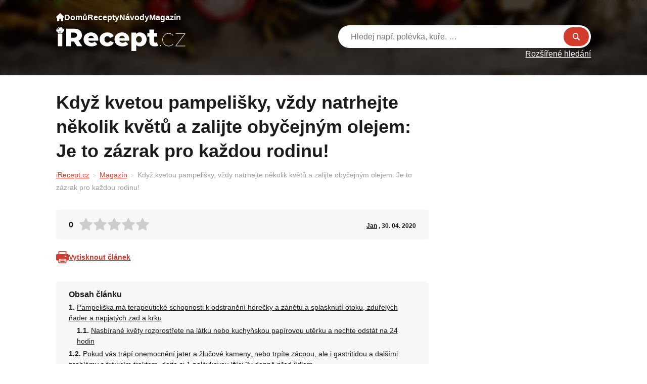

--- FILE ---
content_type: text/html; charset=UTF-8
request_url: https://irecept.cz/kdyz-kvetou-pampelisky-vzdy-natrhejte-nekolik-kvetu-a-zalijte-obycejnym-olejem-je-to-zazrak-pro-kazdou-rodinu/
body_size: 18482
content:
<!DOCTYPE html>
<html lang="cs-CZ" prefix="og: https://ogp.me/ns#">
	<head>
		<meta charset="UTF-8">
		<meta content='width=device-width, viewport-fit=cover, initial-scale=1.0, maximum-scale=1.0, user-scalable=0' name='viewport'/>
		<link rel="profile" href="https://gmpg.org/xfn/11">

		<!-- Global site tag (gtag.js) - Google Analytics -->
    <script async src="https://www.googletagmanager.com/gtag/js?id=UA-111475099-2"></script>
    <script>
        window.dataLayer = window.dataLayer || [];

        function gtag() {
            dataLayer.push(arguments);
        }

        gtag('js', new Date());

        gtag('config', 'UA-111475099-2');
    </script>
    <script data-ad-client="ca-pub-2009616800290023" async src="https://pagead2.googlesyndication.com/pagead/js/adsbygoogle.js"></script>

<script async src="https://pagead2.googlesyndication.com/pagead/js/adsbygoogle.js?client=ca-pub-8804729319494140" crossorigin="anonymous"></script>

<!--Google GPT/ADM code -->
<script type="text/javascript" async="async" src="https://securepubads.g.doubleclick.net/tag/js/gpt.js"></script>
<script type="text/javascript">
    window.googletag = window.googletag || { cmd: [] };
    window.googletag.cmd.push(function () {
        window.googletag.pubads().enableSingleRequest();
    });
</script>

<!--Site config -->
<script type="text/javascript" async="async" src="https://protagcdn.com/s/irecept.cz/site.js"></script>
<script type="text/javascript">
    window.protag = window.protag || { cmd: [] };
    window.protag.config = { s:'irecept.cz', childADM: '22794777953', l: 'FbM3ys2m' };
    window.protag.cmd.push(function () {
        window.protag.pageInit();
    });
</script>		
		<script type="text/javascript" src="https://irecept.cz/wp-admin/admin-ajax.php?action=pll_xdata_check&#038;redirect=https%3A%2F%2Firecept.cz%2Fkdyz-kvetou-pampelisky-vzdy-natrhejte-nekolik-kvetu-a-zalijte-obycejnym-olejem-je-to-zazrak-pro-kazdou-rodinu%2F&#038;nonce=ed5f1c4b61" async></script><link rel="preload" href="https://irecept.cz/wp-content/plugins/rate-my-post/public/css/fonts/ratemypost.ttf" type="font/ttf" as="font" crossorigin="anonymous">
<!-- Optimalizace pro vyhledávače podle Rank Math - https://rankmath.com/ -->
<title>Když kvetou pampelišky, vždy natrhejte několik květů a zalijte obyčejným olejem: Je to zázrak pro každou rodinu! - iRecept</title>
<meta name="description" content="L&eacute;č&iacute; artritidu, um&iacute; rychle odstranit bolest kloubů, bolesti hlavy a křeče. Nav&iacute;c v&aacute;m roste př&iacute;mo pod nosem."/>
<meta name="robots" content="follow, index, max-snippet:-1, max-video-preview:-1, max-image-preview:large"/>
<link rel="canonical" href="https://irecept.cz/kdyz-kvetou-pampelisky-vzdy-natrhejte-nekolik-kvetu-a-zalijte-obycejnym-olejem-je-to-zazrak-pro-kazdou-rodinu/" />
<meta property="og:locale" content="cs_CZ" />
<meta property="og:type" content="article" />
<meta property="og:locale:alternate" content="en_US" />
<meta property="og:title" content="Když kvetou pampelišky, vždy natrhejte několik květů a zalijte obyčejným olejem: Je to zázrak pro každou rodinu! - iRecept" />
<meta property="og:description" content="L&eacute;č&iacute; artritidu, um&iacute; rychle odstranit bolest kloubů, bolesti hlavy a křeče. Nav&iacute;c v&aacute;m roste př&iacute;mo pod nosem." />
<meta property="og:url" content="https://irecept.cz/kdyz-kvetou-pampelisky-vzdy-natrhejte-nekolik-kvetu-a-zalijte-obycejnym-olejem-je-to-zazrak-pro-kazdou-rodinu/" />
<meta property="og:site_name" content="iRecept" />
<meta property="article:section" content="Magazín" />
<meta property="og:image" content="https://irecept.cz/wp-content/uploads/2023/01/fa5108f0-dddc-406b-86d1-92c5fbd060a5.jpg" />
<meta property="og:image:secure_url" content="https://irecept.cz/wp-content/uploads/2023/01/fa5108f0-dddc-406b-86d1-92c5fbd060a5.jpg" />
<meta property="og:image:width" content="724" />
<meta property="og:image:height" content="358" />
<meta property="og:image:alt" content="Když kvetou pampelišky, vždy natrhejte několik květů a zalijte obyčejným olejem: Je to zázrak pro každou rodinu!" />
<meta property="og:image:type" content="image/jpeg" />
<meta property="article:published_time" content="2020-04-30T14:57:24+02:00" />
<meta name="twitter:card" content="summary_large_image" />
<meta name="twitter:title" content="Když kvetou pampelišky, vždy natrhejte několik květů a zalijte obyčejným olejem: Je to zázrak pro každou rodinu! - iRecept" />
<meta name="twitter:description" content="L&eacute;č&iacute; artritidu, um&iacute; rychle odstranit bolest kloubů, bolesti hlavy a křeče. Nav&iacute;c v&aacute;m roste př&iacute;mo pod nosem." />
<meta name="twitter:image" content="https://irecept.cz/wp-content/uploads/2023/01/fa5108f0-dddc-406b-86d1-92c5fbd060a5.jpg" />
<meta name="twitter:label1" content="Napsal/a" />
<meta name="twitter:data1" content="Jan" />
<meta name="twitter:label2" content="Doba čtení" />
<meta name="twitter:data2" content="3 minuty" />
<script type="application/ld+json" class="rank-math-schema">{"@context":"https://schema.org","@graph":[{"@type":"Organization","@id":"https://irecept.cz/#organization","name":"iRecept","url":"https://irecept.cz","logo":{"@type":"ImageObject","@id":"https://irecept.cz/#logo","url":"https://irecept.cz/wp-content/uploads/2025/01/images.webp","contentUrl":"https://irecept.cz/wp-content/uploads/2025/01/images.webp","caption":"iRecept","inLanguage":"cs","width":"225","height":"225"}},{"@type":"WebSite","@id":"https://irecept.cz/#website","url":"https://irecept.cz","name":"iRecept","publisher":{"@id":"https://irecept.cz/#organization"},"inLanguage":"cs"},{"@type":"ImageObject","@id":"https://irecept.cz/wp-content/uploads/2023/01/fa5108f0-dddc-406b-86d1-92c5fbd060a5.jpg","url":"https://irecept.cz/wp-content/uploads/2023/01/fa5108f0-dddc-406b-86d1-92c5fbd060a5.jpg","width":"724","height":"358","inLanguage":"cs"},{"@type":"WebPage","@id":"https://irecept.cz/kdyz-kvetou-pampelisky-vzdy-natrhejte-nekolik-kvetu-a-zalijte-obycejnym-olejem-je-to-zazrak-pro-kazdou-rodinu/#webpage","url":"https://irecept.cz/kdyz-kvetou-pampelisky-vzdy-natrhejte-nekolik-kvetu-a-zalijte-obycejnym-olejem-je-to-zazrak-pro-kazdou-rodinu/","name":"Kdy\u017e kvetou pampeli\u0161ky, v\u017edy natrhejte n\u011bkolik kv\u011bt\u016f a zalijte oby\u010dejn\u00fdm olejem: Je to z\u00e1zrak pro ka\u017edou rodinu! - iRecept","datePublished":"2020-04-30T14:57:24+02:00","dateModified":"2020-04-30T14:57:24+02:00","isPartOf":{"@id":"https://irecept.cz/#website"},"primaryImageOfPage":{"@id":"https://irecept.cz/wp-content/uploads/2023/01/fa5108f0-dddc-406b-86d1-92c5fbd060a5.jpg"},"inLanguage":"cs"},{"@type":"Person","@id":"https://irecept.cz/author/dalibor-cornak/","name":"Jan","url":"https://irecept.cz/author/dalibor-cornak/","image":{"@type":"ImageObject","@id":"https://secure.gravatar.com/avatar/0ee2d1fdfd2375bb39b5ab4b42d0134f91c69bbb06d772e501bb951045bfd4f9?s=96&amp;d=mm&amp;r=g","url":"https://secure.gravatar.com/avatar/0ee2d1fdfd2375bb39b5ab4b42d0134f91c69bbb06d772e501bb951045bfd4f9?s=96&amp;d=mm&amp;r=g","caption":"Jan","inLanguage":"cs"},"worksFor":{"@id":"https://irecept.cz/#organization"}},{"@type":"Article","headline":"Kdy\u017e kvetou pampeli\u0161ky, v\u017edy natrhejte n\u011bkolik kv\u011bt\u016f a zalijte oby\u010dejn\u00fdm olejem: Je to z\u00e1zrak pro ka\u017edou","datePublished":"2020-04-30T14:57:24+02:00","dateModified":"2020-04-30T14:57:24+02:00","articleSection":"Magaz\u00edn","author":{"@id":"https://irecept.cz/author/dalibor-cornak/","name":"Jan"},"publisher":{"@id":"https://irecept.cz/#organization"},"description":"L&eacute;\u010d&iacute; artritidu, um&iacute; rychle odstranit bolest kloub\u016f, bolesti hlavy a k\u0159e\u010de. Nav&iacute;c v&aacute;m roste p\u0159&iacute;mo pod nosem.","name":"Kdy\u017e kvetou pampeli\u0161ky, v\u017edy natrhejte n\u011bkolik kv\u011bt\u016f a zalijte oby\u010dejn\u00fdm olejem: Je to z\u00e1zrak pro ka\u017edou","@id":"https://irecept.cz/kdyz-kvetou-pampelisky-vzdy-natrhejte-nekolik-kvetu-a-zalijte-obycejnym-olejem-je-to-zazrak-pro-kazdou-rodinu/#richSnippet","isPartOf":{"@id":"https://irecept.cz/kdyz-kvetou-pampelisky-vzdy-natrhejte-nekolik-kvetu-a-zalijte-obycejnym-olejem-je-to-zazrak-pro-kazdou-rodinu/#webpage"},"image":{"@id":"https://irecept.cz/wp-content/uploads/2023/01/fa5108f0-dddc-406b-86d1-92c5fbd060a5.jpg"},"inLanguage":"cs","mainEntityOfPage":{"@id":"https://irecept.cz/kdyz-kvetou-pampelisky-vzdy-natrhejte-nekolik-kvetu-a-zalijte-obycejnym-olejem-je-to-zazrak-pro-kazdou-rodinu/#webpage"}}]}</script>
<!-- /Rank Math WordPress SEO plugin -->

<link rel="apple-touch-icon"sizes="180x180"href="https://irecept.cz/apple-touch-icon.png"><link rel="icon"type="image/png"sizes="32x32"href="https://irecept.cz/favicon-32x32.png"><link rel="icon"type="image/png"sizes="16x16"href="https://irecept.cz/favicon-32x32.png"><link rel="icon"type="image/x-icon"href="https://irecept.cz/favicon.ico"><link rel="manifest"href="https://irecept.cz/site.webmanifest"><meta name="msapplication-TileColor"content="#000000"><meta name="theme-color"content="#ffffff"><style id='wp-img-auto-sizes-contain-inline-css' type='text/css'>
img:is([sizes=auto i],[sizes^="auto," i]){contain-intrinsic-size:3000px 1500px}
/*# sourceURL=wp-img-auto-sizes-contain-inline-css */
</style>

<style id='wp-emoji-styles-inline-css' type='text/css'>

	img.wp-smiley, img.emoji {
		display: inline !important;
		border: none !important;
		box-shadow: none !important;
		height: 1em !important;
		width: 1em !important;
		margin: 0 0.07em !important;
		vertical-align: -0.1em !important;
		background: none !important;
		padding: 0 !important;
	}
/*# sourceURL=wp-emoji-styles-inline-css */
</style>
<style id='classic-theme-styles-inline-css' type='text/css'>
/*! This file is auto-generated */
.wp-block-button__link{color:#fff;background-color:#32373c;border-radius:9999px;box-shadow:none;text-decoration:none;padding:calc(.667em + 2px) calc(1.333em + 2px);font-size:1.125em}.wp-block-file__button{background:#32373c;color:#fff;text-decoration:none}
/*# sourceURL=/wp-includes/css/classic-themes.min.css */
</style>
<link rel='stylesheet' id='rate-my-post-css' href='https://irecept.cz/wp-content/plugins/rate-my-post/public/css/rate-my-post.min.css?ver=4.4.4' type='text/css' media='all' />
<style id='rate-my-post-inline-css' type='text/css'>
.rmp-widgets-container.rmp-wp-plugin.rmp-main-container {  text-align:left;}.rmp-icon--full-highlight {color: #FFC107;}.rmp-icon--half-highlight {  background: -webkit-gradient(linear, left top, right top, color-stop(50%, #FFC107), color-stop(50%, #ccc));  background: linear-gradient(to right, #FFC107 50%, #ccc 50%);-webkit-background-clip: text;-webkit-text-fill-color: transparent;}.rmp-rating-widget .rmp-icon--processing-rating {color: #FFC107;  -webkit-background-clip: initial;  -webkit-text-fill-color: initial;  background: transparent;}
.rmp-widgets-container.rmp-wp-plugin.rmp-main-container {  text-align:left;}.rmp-icon--full-highlight {color: #FFC107;}.rmp-icon--half-highlight {  background: -webkit-gradient(linear, left top, right top, color-stop(50%, #FFC107), color-stop(50%, #ccc));  background: linear-gradient(to right, #FFC107 50%, #ccc 50%);-webkit-background-clip: text;-webkit-text-fill-color: transparent;}.rmp-rating-widget .rmp-icon--processing-rating {color: #FFC107;  -webkit-background-clip: initial;  -webkit-text-fill-color: initial;  background: transparent;}
/*# sourceURL=rate-my-post-inline-css */
</style>
<link rel='stylesheet' id='contact-form-7-css' href='https://irecept.cz/wp-content/plugins/contact-form-7/includes/css/styles.css?ver=6.1.4' type='text/css' media='all' />
<link rel='stylesheet' id='theme-style-css' href='https://irecept.cz/wp-content/themes/sikpre/style.css?ver=1.0.39' type='text/css' media='all' />
<script type="text/javascript" src="https://irecept.cz/wp-includes/js/jquery/jquery.min.js?ver=3.7.1" id="jquery-core-js"></script>

		<style type="text/css" id="wp-custom-css">
			#wp-admin-bar-new-content{display: none !important;}		</style>
		
        <script data-cfasync="false">
(function(w,d,s,l,i){w[l]=w[l]||[];w[l].push({'gtm.start':
new Date().getTime(),event:'gtm.js'});var f=d.getElementsByTagName(s)[0],
j=d.createElement(s),dl=l!='dataLayer'?'&l='+l:'';j.async=true;j.src=
'//www.googletagmanager.com/gtm.js?id='+i+dl;f.parentNode.insertBefore(j,f);
})(window,document,'script','dataLayer','GTM-WGZQFR55');
</script>

<script src="https://jsc.mgid.com/site/666677.js" async></script>
<meta name="p:domain_verify" content="820b3682974105b4f4f96672fac5e86f"/>
<meta name="google-site-verification" content="uGOeCBtSyJIzR6vPuMGCsm5mRmgL2bWM0M0vco-AyX4" />
<meta name="facebook-domain-verification" content="3zbbj8ih2nhjaobzzhoo5pzeu1gski" />

<meta name="p:domain_verify" content="820b3682974105b4f4f96672fac5e86f"/>	<style id='global-styles-inline-css' type='text/css'>
:root{--wp--preset--aspect-ratio--square: 1;--wp--preset--aspect-ratio--4-3: 4/3;--wp--preset--aspect-ratio--3-4: 3/4;--wp--preset--aspect-ratio--3-2: 3/2;--wp--preset--aspect-ratio--2-3: 2/3;--wp--preset--aspect-ratio--16-9: 16/9;--wp--preset--aspect-ratio--9-16: 9/16;--wp--preset--color--black: #000000;--wp--preset--color--cyan-bluish-gray: #abb8c3;--wp--preset--color--white: #ffffff;--wp--preset--color--pale-pink: #f78da7;--wp--preset--color--vivid-red: #cf2e2e;--wp--preset--color--luminous-vivid-orange: #ff6900;--wp--preset--color--luminous-vivid-amber: #fcb900;--wp--preset--color--light-green-cyan: #7bdcb5;--wp--preset--color--vivid-green-cyan: #00d084;--wp--preset--color--pale-cyan-blue: #8ed1fc;--wp--preset--color--vivid-cyan-blue: #0693e3;--wp--preset--color--vivid-purple: #9b51e0;--wp--preset--gradient--vivid-cyan-blue-to-vivid-purple: linear-gradient(135deg,rgb(6,147,227) 0%,rgb(155,81,224) 100%);--wp--preset--gradient--light-green-cyan-to-vivid-green-cyan: linear-gradient(135deg,rgb(122,220,180) 0%,rgb(0,208,130) 100%);--wp--preset--gradient--luminous-vivid-amber-to-luminous-vivid-orange: linear-gradient(135deg,rgb(252,185,0) 0%,rgb(255,105,0) 100%);--wp--preset--gradient--luminous-vivid-orange-to-vivid-red: linear-gradient(135deg,rgb(255,105,0) 0%,rgb(207,46,46) 100%);--wp--preset--gradient--very-light-gray-to-cyan-bluish-gray: linear-gradient(135deg,rgb(238,238,238) 0%,rgb(169,184,195) 100%);--wp--preset--gradient--cool-to-warm-spectrum: linear-gradient(135deg,rgb(74,234,220) 0%,rgb(151,120,209) 20%,rgb(207,42,186) 40%,rgb(238,44,130) 60%,rgb(251,105,98) 80%,rgb(254,248,76) 100%);--wp--preset--gradient--blush-light-purple: linear-gradient(135deg,rgb(255,206,236) 0%,rgb(152,150,240) 100%);--wp--preset--gradient--blush-bordeaux: linear-gradient(135deg,rgb(254,205,165) 0%,rgb(254,45,45) 50%,rgb(107,0,62) 100%);--wp--preset--gradient--luminous-dusk: linear-gradient(135deg,rgb(255,203,112) 0%,rgb(199,81,192) 50%,rgb(65,88,208) 100%);--wp--preset--gradient--pale-ocean: linear-gradient(135deg,rgb(255,245,203) 0%,rgb(182,227,212) 50%,rgb(51,167,181) 100%);--wp--preset--gradient--electric-grass: linear-gradient(135deg,rgb(202,248,128) 0%,rgb(113,206,126) 100%);--wp--preset--gradient--midnight: linear-gradient(135deg,rgb(2,3,129) 0%,rgb(40,116,252) 100%);--wp--preset--font-size--small: 13px;--wp--preset--font-size--medium: 20px;--wp--preset--font-size--large: 36px;--wp--preset--font-size--x-large: 42px;--wp--preset--spacing--20: 0.44rem;--wp--preset--spacing--30: 0.67rem;--wp--preset--spacing--40: 1rem;--wp--preset--spacing--50: 1.5rem;--wp--preset--spacing--60: 2.25rem;--wp--preset--spacing--70: 3.38rem;--wp--preset--spacing--80: 5.06rem;--wp--preset--shadow--natural: 6px 6px 9px rgba(0, 0, 0, 0.2);--wp--preset--shadow--deep: 12px 12px 50px rgba(0, 0, 0, 0.4);--wp--preset--shadow--sharp: 6px 6px 0px rgba(0, 0, 0, 0.2);--wp--preset--shadow--outlined: 6px 6px 0px -3px rgb(255, 255, 255), 6px 6px rgb(0, 0, 0);--wp--preset--shadow--crisp: 6px 6px 0px rgb(0, 0, 0);}:where(.is-layout-flex){gap: 0.5em;}:where(.is-layout-grid){gap: 0.5em;}body .is-layout-flex{display: flex;}.is-layout-flex{flex-wrap: wrap;align-items: center;}.is-layout-flex > :is(*, div){margin: 0;}body .is-layout-grid{display: grid;}.is-layout-grid > :is(*, div){margin: 0;}:where(.wp-block-columns.is-layout-flex){gap: 2em;}:where(.wp-block-columns.is-layout-grid){gap: 2em;}:where(.wp-block-post-template.is-layout-flex){gap: 1.25em;}:where(.wp-block-post-template.is-layout-grid){gap: 1.25em;}.has-black-color{color: var(--wp--preset--color--black) !important;}.has-cyan-bluish-gray-color{color: var(--wp--preset--color--cyan-bluish-gray) !important;}.has-white-color{color: var(--wp--preset--color--white) !important;}.has-pale-pink-color{color: var(--wp--preset--color--pale-pink) !important;}.has-vivid-red-color{color: var(--wp--preset--color--vivid-red) !important;}.has-luminous-vivid-orange-color{color: var(--wp--preset--color--luminous-vivid-orange) !important;}.has-luminous-vivid-amber-color{color: var(--wp--preset--color--luminous-vivid-amber) !important;}.has-light-green-cyan-color{color: var(--wp--preset--color--light-green-cyan) !important;}.has-vivid-green-cyan-color{color: var(--wp--preset--color--vivid-green-cyan) !important;}.has-pale-cyan-blue-color{color: var(--wp--preset--color--pale-cyan-blue) !important;}.has-vivid-cyan-blue-color{color: var(--wp--preset--color--vivid-cyan-blue) !important;}.has-vivid-purple-color{color: var(--wp--preset--color--vivid-purple) !important;}.has-black-background-color{background-color: var(--wp--preset--color--black) !important;}.has-cyan-bluish-gray-background-color{background-color: var(--wp--preset--color--cyan-bluish-gray) !important;}.has-white-background-color{background-color: var(--wp--preset--color--white) !important;}.has-pale-pink-background-color{background-color: var(--wp--preset--color--pale-pink) !important;}.has-vivid-red-background-color{background-color: var(--wp--preset--color--vivid-red) !important;}.has-luminous-vivid-orange-background-color{background-color: var(--wp--preset--color--luminous-vivid-orange) !important;}.has-luminous-vivid-amber-background-color{background-color: var(--wp--preset--color--luminous-vivid-amber) !important;}.has-light-green-cyan-background-color{background-color: var(--wp--preset--color--light-green-cyan) !important;}.has-vivid-green-cyan-background-color{background-color: var(--wp--preset--color--vivid-green-cyan) !important;}.has-pale-cyan-blue-background-color{background-color: var(--wp--preset--color--pale-cyan-blue) !important;}.has-vivid-cyan-blue-background-color{background-color: var(--wp--preset--color--vivid-cyan-blue) !important;}.has-vivid-purple-background-color{background-color: var(--wp--preset--color--vivid-purple) !important;}.has-black-border-color{border-color: var(--wp--preset--color--black) !important;}.has-cyan-bluish-gray-border-color{border-color: var(--wp--preset--color--cyan-bluish-gray) !important;}.has-white-border-color{border-color: var(--wp--preset--color--white) !important;}.has-pale-pink-border-color{border-color: var(--wp--preset--color--pale-pink) !important;}.has-vivid-red-border-color{border-color: var(--wp--preset--color--vivid-red) !important;}.has-luminous-vivid-orange-border-color{border-color: var(--wp--preset--color--luminous-vivid-orange) !important;}.has-luminous-vivid-amber-border-color{border-color: var(--wp--preset--color--luminous-vivid-amber) !important;}.has-light-green-cyan-border-color{border-color: var(--wp--preset--color--light-green-cyan) !important;}.has-vivid-green-cyan-border-color{border-color: var(--wp--preset--color--vivid-green-cyan) !important;}.has-pale-cyan-blue-border-color{border-color: var(--wp--preset--color--pale-cyan-blue) !important;}.has-vivid-cyan-blue-border-color{border-color: var(--wp--preset--color--vivid-cyan-blue) !important;}.has-vivid-purple-border-color{border-color: var(--wp--preset--color--vivid-purple) !important;}.has-vivid-cyan-blue-to-vivid-purple-gradient-background{background: var(--wp--preset--gradient--vivid-cyan-blue-to-vivid-purple) !important;}.has-light-green-cyan-to-vivid-green-cyan-gradient-background{background: var(--wp--preset--gradient--light-green-cyan-to-vivid-green-cyan) !important;}.has-luminous-vivid-amber-to-luminous-vivid-orange-gradient-background{background: var(--wp--preset--gradient--luminous-vivid-amber-to-luminous-vivid-orange) !important;}.has-luminous-vivid-orange-to-vivid-red-gradient-background{background: var(--wp--preset--gradient--luminous-vivid-orange-to-vivid-red) !important;}.has-very-light-gray-to-cyan-bluish-gray-gradient-background{background: var(--wp--preset--gradient--very-light-gray-to-cyan-bluish-gray) !important;}.has-cool-to-warm-spectrum-gradient-background{background: var(--wp--preset--gradient--cool-to-warm-spectrum) !important;}.has-blush-light-purple-gradient-background{background: var(--wp--preset--gradient--blush-light-purple) !important;}.has-blush-bordeaux-gradient-background{background: var(--wp--preset--gradient--blush-bordeaux) !important;}.has-luminous-dusk-gradient-background{background: var(--wp--preset--gradient--luminous-dusk) !important;}.has-pale-ocean-gradient-background{background: var(--wp--preset--gradient--pale-ocean) !important;}.has-electric-grass-gradient-background{background: var(--wp--preset--gradient--electric-grass) !important;}.has-midnight-gradient-background{background: var(--wp--preset--gradient--midnight) !important;}.has-small-font-size{font-size: var(--wp--preset--font-size--small) !important;}.has-medium-font-size{font-size: var(--wp--preset--font-size--medium) !important;}.has-large-font-size{font-size: var(--wp--preset--font-size--large) !important;}.has-x-large-font-size{font-size: var(--wp--preset--font-size--x-large) !important;}
/*# sourceURL=global-styles-inline-css */
</style>
<link rel='stylesheet' id='aal_style-css' href='https://irecept.cz/wp-content/plugins/wp-auto-affiliate-links/css/style.css?ver=6.9' type='text/css' media='all' />
</head>

	<body class="wp-singular post-template-default single single-post postid-47265 single-format-standard wp-theme-sikmo wp-child-theme-sikpre">
		<!-- <div id="fb-root"></div>
		<script async defer crossorigin="anonymous" src="https://connect.facebook.net/cs_CZ/sdk.js#xfbml=1&version=v15.0" nonce="BrS6TbB0"></script> -->

        
		<div id="fb-root"></div>
		<script async defer src="https://connect.facebook.net/cs_CZ/sdk.js#xfbml=1&version=v3.2&appId=1999742303648216&autoLogAppEvents=1"></script>

		
		<div id="site" class="site">
			<header id="site-header" class="header " role="banner">
	<div class="container">
		<div class="header__inner">
			<div class="header__allMenus">
				<nav class="header__nav navigation">
					<ul id="site_navigation" class="navigation__menu"><li class='navigation__item navigation__item--26 navigation__item--'><a href="https://irecept.cz/" class="navigation__link"><?xml version="1.0" encoding="UTF-8"?>
<svg width="16px" height="16px" viewBox="0 0 16 16" version="1.1" xmlns="http://www.w3.org/2000/svg" xmlns:xlink="http://www.w3.org/1999/xlink">
    <title>home</title>
    <g id="Page-1" stroke="none" stroke-width="1" fill="none" fill-rule="evenodd">
        <g id="home" fill="#FFFFFF" fill-rule="nonzero">
            <path d="M15.7459717,7.23248208 L8.34594725,0.139071527 C8.15270997,-0.0463571758 7.84729003,-0.0463571758 7.65405275,0.139071527 L0.246704094,7.23980645 C0.0899658125,7.39654802 0,7.61249492 0,7.83320268 C0,8.29256291 0.374023437,8.6665942 0.833374031,8.6665942 L2,8.6665942 L2,14.999979 C2,15.5519926 2.44799806,16 3,16 L5.83337403,16 C6.109375,16 6.33337403,15.7759963 6.33337403,15.4999895 L6.33337403,11.1666467 C6.33337403,11.0752141 6.407959,10.9998951 6.5,10.9998951 L9.5,10.9998951 C9.59130859,10.9998951 9.66662597,11.0752141 9.66662597,11.1666467 L9.66662597,15.4999895 C9.66662597,15.7759963 9.890625,16 10.166626,16 L13,16 C13.5520019,16 14,15.5519926 14,14.999979 L14,8.6665942 L15.166626,8.6665942 C15.6259766,8.6665942 16,8.29256291 16,7.83320268 C16,7.61249492 15.9100342,7.39654802 15.7459717,7.23248208 Z" id="Path"></path>
        </g>
    </g>
</svg> Domů</a></li>
<li class='navigation__item navigation__item--4824 navigation__item--'><a href="/recepty/" class="navigation__link">Recepty</a></li>
<li class='navigation__item navigation__item--4825 navigation__item--'><a href="/navody/" class="navigation__link">Návody</a></li>
<li class='navigation__item navigation__item--4826 navigation__item--'><a href="/magazin/" class="navigation__link">Magazín</a></li>
</ul>				</nav>
				<ul class="header__recipeCategories">
														<li><a href="https://i-rezept.de/rezepte/halloween-4/">
										<figure><img loading="lazy" src="https://irecept.cz/wp-content/uploads/2022/11/009-pumpkin.svg" alt="Halloween" class="parent-background"></figure>
										<span>Halloween</span>
									</a></li>
																	<li><a href="https://irecept.cz/recepty/chutovky/">
										<figure><img loading="lazy" src="https://irecept.cz/wp-content/uploads/2022/11/chutovky-300x203.jpg" alt="chuťovky" class="parent-background"></figure>
										<span>chuťovky</span>
									</a></li>
																	<li><a href="https://irecept.cz/recepty/polevy/">
										<figure><img loading="lazy" src="https://irecept.cz/wp-content/uploads/2022/11/polevy-300x170.jpg" alt="polevy a zdobení" class="parent-background"></figure>
										<span>polevy a zdobení</span>
									</a></li>
																	<li><a href="https://irecept.cz/recepty/prilohy/">
										<figure><img loading="lazy" src="https://irecept.cz/wp-content/uploads/2022/11/prilohy-300x252.jpg" alt="přílohy" class="parent-background"></figure>
										<span>přílohy</span>
									</a></li>
												</ul>
				<div class="header__otherCategories">
					<strong>Kategorie článků</strong>
					<ul>
						<li><a href='https://irecept.cz/magazin/aktuality/' class='button button--secondary button--sm'>Aktuality</a></li><li><a href='https://irecept.cz/magazin/bylinky-magazin/' class='button button--secondary button--sm'>Bylinky</a></li><li><a href='https://irecept.cz/magazin/domacnost-magazin/' class='button button--secondary button--sm'>Domácnost</a></li><li><a href='https://irecept.cz/magazin/horoskopy/' class='button button--secondary button--sm'>Horoskopy</a></li><li><a href='https://irecept.cz/magazin/humor/' class='button button--secondary button--sm'>Humor</a></li><li><a href='https://irecept.cz/magazin/kvizy/' class='button button--secondary button--sm'>Kvízy</a></li><li><a href='https://irecept.cz/magazin/stalo-se/' class='button button--secondary button--sm'>Stalo se</a></li><li><a href='https://irecept.cz/magazin/suroviny/' class='button button--secondary button--sm'>Suroviny</a></li><li><a href='https://irecept.cz/magazin/vztahy/' class='button button--secondary button--sm'>Vztahy</a></li><li><a href='https://irecept.cz/magazin/zajimavosti/' class='button button--secondary button--sm'>Zajímavosti</a></li><li><a href='https://irecept.cz/magazin/zdravi-magazin/' class='button button--secondary button--sm'>Zdraví</a></li>					</ul>
				</div>
				<div class="header__otherCategories">
					<strong>Kategorie návodů</strong>
					<ul>
						<li><a href='https://irecept.cz/navody/babske-rady/' class='button button--secondary button--sm'>Babské rady</a></li><li><a href='https://irecept.cz/navody/krasa/' class='button button--secondary button--sm'>Krása</a></li><li><a href='https://irecept.cz/navody/kuchyne/' class='button button--secondary button--sm'>Kuchyně</a></li><li><a href='https://irecept.cz/navody/pece-o-telo/' class='button button--secondary button--sm'>Péče o tělo</a></li><li><a href='https://irecept.cz/navody/pestovani/' class='button button--secondary button--sm'>Pěstování</a></li><li><a href='https://irecept.cz/navody/tipy-a-triky/' class='button button--secondary button--sm'>Tipy a triky</a></li><li><a href='https://irecept.cz/navody/vareni/' class='button button--secondary button--sm'>Vaření</a></li><li><a href='https://irecept.cz/navody/zahrada/' class='button button--secondary button--sm'>Zahrada</a></li><li><a href='https://irecept.cz/navody/zdravi/' class='button button--secondary button--sm'>Zdraví</a></li>					</ul>
				</div>
				<div class="header__otherCategories">
					<strong>Rychlé odkazy</strong>
					<ul>
						<li><a href='https://irecept.cz/recepty/?search-category-season=&search-category-day_part=&filter-sort=best' class='button button--secondary button--sm'>Nejlepší recepty</a></li><li><a href='https://irecept.cz/recepty/' class='button button--secondary button--sm'>Nejnovější recepty</a></li><li><a href='https://irecept.cz/navody/' class='button button--secondary button--sm'>Nejnovější návody</a></li>					</ul>
				</div>
				
				<ul class="header__links">
									</ul>
			</div>
			<div class="header__branding">
				<a href="https://irecept.cz" class="header__logo">
					<img src="https://irecept.cz/wp-content/uploads/2026/01/irecept.svg">						  
				</a>
			</div>
			<ul class="header__responsControls">
				<li><a href="https://irecept.cz?s" class="header__responsControls__search">

				</a></li>
				<li>
										<a href="https://irecept.cz/login/" class="header__responsControls__user"></a>
				</li>
				<li>
					<button class="hamburger hamburger--squeeze" type="button">
						<span class="hamburger-box">
							<span class="hamburger-inner"></span>
						</span>
					</button>
				</li>
			</ul>
			<div class="header-search">
				<div class="header-search__main">
					<form action="https://irecept.cz" method="GET">
						<div class="header-search__main__inner">
							<input type="text" placeholder="Hledej např. polévka, kuře, …" name="s" value="">
							<button type="submit">Hledat</button>
						</div>
											</form>	
				</div>

									<a href="https://irecept.cz?s" class="header-search__advanced">Rozšířené hledání</a>
											</div>
		</div>
	</div>
</header>
		<script type="application/ld+json">
			{
    "@context": "https://schema.org",
    "@type": "BlogPosting",
    "headline": "Když kvetou pampelišky, vždy natrhejte několik květů a zalijte obyčejným olejem: Je to zázrak pro každou rodinu!",
    "datePublished": "2020-04-30T14:57:24+00:00",
    "description": "L&eacute;č&iacute; artritidu, um&iacute; rychle odstranit bolest kloubů, bolesti hlavy a křeče. Nav&iacute;c v&aacute;m roste př&iacute;mo pod nosem. Pampeli&scaron;ky. Vyrobte si [&hellip;]",
    "image": [
        "https://irecept.cz/wp-content/uploads/2023/01/fa5108f0-dddc-406b-86d1-92c5fbd060a5.jpg"
    ],
    "author": {
        "@type": "Person",
        "name": "Jan",
        "url": "https://irecept.cz/author/dalibor-cornak/"
    },
    "aggregateRating": {
        "@type": "AggregateRating",
        "ratingValue": 0,
        "ratingCount": 0
    },
    "mainEntityOfPage": {
        "@type": "WebPage"
    }
}		</script>
		<div class="content">
    <div class="container">
        <div class="content__inner content__inner--onnnnn">
            <div class="row">
                <div class="col main">
                    <div class="recept">
                        <h1>Když kvetou pampelišky, vždy natrhejte několik květů a zalijte obyčejným olejem: Je to zázrak pro každou rodinu!</h1>
                                    <nav aria-label="breadcrumbs" class="breadcrumbs">
                <p>
                <a href='https://irecept.cz/'>iRecept.cz</a><span class="separator"></span><a href='https://irecept.cz/magazin/'>Magazín</a><span class="separator"></span><span class='last'>Když kvetou pampelišky, vždy natrhejte několik květů a zalijte obyčejným olejem: Je to zázrak pro každou rodinu!</a>                </p>
            </nav>
                        <div class="d-none d-lg-block mt-2">
                                                    </div>
                        <div class=" d-lg-none ">
                                                    </div>
                        <div class="head-info">
                            <div class="head-info__rating">
                                <div class="js-rating">
                                    <!-- FeedbackWP Plugin - Results Widget --><div  class="rmp-results-widget js-rmp-results-widget js-rmp-results-widget--47265 rmp-results-widget--not-rated"  data-post-id="47265">  <div class="rmp-results-widget__visual-rating">    <i class="js-rmp-results-icon rmp-icon rmp-icon--ratings rmp-icon--star "></i><i class="js-rmp-results-icon rmp-icon rmp-icon--ratings rmp-icon--star "></i><i class="js-rmp-results-icon rmp-icon rmp-icon--ratings rmp-icon--star "></i><i class="js-rmp-results-icon rmp-icon rmp-icon--ratings rmp-icon--star "></i><i class="js-rmp-results-icon rmp-icon rmp-icon--ratings rmp-icon--star "></i>  </div>  <div class="rmp-results-widget__avg-rating">    <span class="js-rmp-avg-rating">      0    </span>  </div>  <div class="rmp-results-widget__vote-count">    (<span class="js-rmp-vote-count">0</span>)  </div></div>                                    <!-- FeedbackWP Plugin --><div  class="rmp-widgets-container rmp-wp-plugin rmp-main-container js-rmp-widgets-container js-rmp-widgets-container--47265 "  data-post-id="47265">    <!-- Rating widget -->  <div class="rmp-rating-widget js-rmp-rating-widget">            <div class="rmp-rating-widget__icons">      <ul class="rmp-rating-widget__icons-list js-rmp-rating-icons-list">                  <li class="rmp-rating-widget__icons-list__icon js-rmp-rating-item" data-descriptive-rating="" data-value="1">              <i class="js-rmp-rating-icon rmp-icon rmp-icon--ratings rmp-icon--star "></i>          </li>                  <li class="rmp-rating-widget__icons-list__icon js-rmp-rating-item" data-descriptive-rating="" data-value="2">              <i class="js-rmp-rating-icon rmp-icon rmp-icon--ratings rmp-icon--star "></i>          </li>                  <li class="rmp-rating-widget__icons-list__icon js-rmp-rating-item" data-descriptive-rating="" data-value="3">              <i class="js-rmp-rating-icon rmp-icon rmp-icon--ratings rmp-icon--star "></i>          </li>                  <li class="rmp-rating-widget__icons-list__icon js-rmp-rating-item" data-descriptive-rating="" data-value="4">              <i class="js-rmp-rating-icon rmp-icon rmp-icon--ratings rmp-icon--star "></i>          </li>                  <li class="rmp-rating-widget__icons-list__icon js-rmp-rating-item" data-descriptive-rating="" data-value="5">              <i class="js-rmp-rating-icon rmp-icon rmp-icon--ratings rmp-icon--star "></i>          </li>              </ul>    </div>    <p class="rmp-rating-widget__hover-text js-rmp-hover-text"></p>    <button class="rmp-rating-widget__submit-btn rmp-btn js-submit-rating-btn">      Submit Rating    </button>    <p class="rmp-rating-widget__results js-rmp-results rmp-rating-widget__results--hidden">          </p>    <p class="rmp-rating-widget__not-rated js-rmp-not-rated ">          </p>    <p class="rmp-rating-widget__msg js-rmp-msg"></p>  </div>  <!--Structured data -->        </div>                                </div>
                            </div>
             
                            <div class="head-info__meta head-info__meta--small">
                                <a href="https://irecept.cz/author/dalibor-cornak/">Jan</a>
                                , 30. 04. 2020                            </div>
                        </div>
                        <div class="recept__gallery">
                            <figure class="recept__gallery__main">
                                                                    <img width="724" height="358" src="https://irecept.cz/wp-content/uploads/2023/01/fa5108f0-dddc-406b-86d1-92c5fbd060a5.jpg" class="parent-background wp-post-image" alt="" decoding="async" srcset="https://irecept.cz/wp-content/uploads/2023/01/fa5108f0-dddc-406b-86d1-92c5fbd060a5.jpg 724w, https://irecept.cz/wp-content/uploads/2023/01/fa5108f0-dddc-406b-86d1-92c5fbd060a5-300x148.jpg 300w" sizes="(max-width: 724px) 100vw, 724px" />                                                                                            </figure>

							                        </div>
                        <div class=" d-lg-none ">
                                                    </div>
						
                        
                        <div class="recept__controls recept__controls--articles  no-print">
    <ul>
               <li><a href="#print" class="recept__controls__print js-printPage">
            <svg xmlns="http://www.w3.org/2000/svg" width="25.822" height="24" viewBox="0 0 25.822 24">
                <g id="printing" transform="translate(0 -18.065)">
                    <g id="Group_111" data-name="Group 111" transform="translate(8.32 37.319)">
                    <g id="Group_110" data-name="Group 110">
                        <path id="Path_105" data-name="Path 105" d="M173.3,399.834h-7.46a.861.861,0,1,0,0,1.722h7.46a.861.861,0,0,0,0-1.722Z" transform="translate(-164.977 -399.834)" fill="#d23c2e"/>
                    </g>
                    </g>
                    <g id="Group_113" data-name="Group 113" transform="translate(8.32 34.604)">
                    <g id="Group_112" data-name="Group 112">
                        <path id="Path_106" data-name="Path 106" d="M173.3,346.006h-7.46a.861.861,0,1,0,0,1.722h7.46a.861.861,0,0,0,0-1.722Z" transform="translate(-164.977 -346.006)" fill="#d23c2e"/>
                    </g>
                    </g>
                    <g id="Group_115" data-name="Group 115" transform="translate(0 18.065)">
                    <g id="Group_114" data-name="Group 114" transform="translate(0 0)">
                        <path id="Path_107" data-name="Path 107" d="M23.814,23.907H21.075V18.926a.861.861,0,0,0-.861-.861H5.608a.861.861,0,0,0-.861.861v4.982H2.008A2.011,2.011,0,0,0,0,25.916v8.66a2.011,2.011,0,0,0,2.008,2.008H4.747V41.2a.861.861,0,0,0,.861.861H20.214a.861.861,0,0,0,.861-.861v-4.62h2.739a2.011,2.011,0,0,0,2.008-2.008v-8.66A2.011,2.011,0,0,0,23.814,23.907ZM6.469,19.787H19.354v4.121H6.469ZM19.353,40.343H6.469V33.3H19.353C19.353,33.515,19.353,40.182,19.353,40.343Zm.861-11.382H18.023a.861.861,0,0,1,0-1.722h2.191a.861.861,0,0,1,0,1.722Z" transform="translate(0 -18.065)" fill="#d23c2e"/>
                    </g>
                    </g>
                </g>
            </svg>
            

            Vytisknout článek        </a></li>
    </ul>
</div>                        <div class="possible-text-content ">
	                        <div class="article-toc"><h4>Obsah článku</h4><nav class="article-toc__nav"><ol><li><a href="#toc-pampelika-m-terapeutick-schopnosti-k-odstranen-horecky-a-znetu-a-splasknut-otoku-zdurelch-nader-a-napjatch-zad-a-krku">Pampeli&scaron;ka m&aacute; terapeutick&eacute; schopnosti k odstraněn&iacute; horečky a z&aacute;nětu a splasknut&iacute; otoku, zduřel&yacute;ch ňader a napjat&yacute;ch zad a krku</a></li><ol><li><a href="#toc-nasbran-kvety-rozprostrete-na-ltku-nebo-kuchynskou-paprovou-uterku-a-nechte-odstt-na-24-hodin">Nasb&iacute;ran&eacute; květy rozprostřete na l&aacute;tku nebo kuchyňskou pap&iacute;rovou utěrku a nechte odst&aacute;t na 24 hodin</a></li></ol><li><a href="#toc-pokud-vs-trp-onemocnen-jater-a-zlucov-kameny-nebo-trpte-zcpou-ale-i-gastritidou-a-dalmi-problmy-s-trviciacute">Pokud v&aacute;s tr&aacute;p&iacute; onemocněn&iacute; jater a žlučov&eacute; kameny, nebo trp&iacute;te z&aacute;cpou, ale i gastritidou a dal&scaron;&iacute;mi probl&eacute;my s tr&aacute;vic&iacute;m traktem, dejte si 1 pol&eacute;vkovou lž&iacute;ci 3x denně před j&iacute;dlem</a></li></ol></nav></div><div class="mt-2"><script async src="https://pagead2.googlesyndication.com/pagead/js/adsbygoogle.js?client=ca-pub-8804729319494140"
     crossorigin="anonymous"></script>
<!-- i-Recept.sk - square I -->
<ins class="adsbygoogle"
     style="display:block"
     data-ad-client="ca-pub-8804729319494140"
     data-ad-slot="3020431226"
     data-ad-format="auto"
     data-full-width-responsive="true"></ins>
<script>
     (adsbygoogle = window.adsbygoogle || []).push({});
</script></div>                            <p>L&eacute;č&iacute; artritidu, um&iacute; rychle odstranit bolest kloubů, bolesti hlavy a křeče. Nav&iacute;c v&aacute;m roste př&iacute;mo pod nosem.<div class='mt-3 d-lg-none'></div><div class='mt-3 d-none d-lg-block'></div></p> <p>Pampeli&scaron;ky. Vyrobte si z nich skvěl&yacute; olej. Pampeli&scaron;ky jsou zahr&aacute;dk&aacute;ři br&aacute;ny obvykle jako vytrval&yacute; plevel. Ale kdo se jej poř&aacute;d zbavuje, děl&aacute; chybu.</p> <h2 id="toc-pampelika-m-terapeutick-schopnosti-k-odstranen-horecky-a-znetu-a-splasknut-otoku-zdurelch-nader-a-napjatch-zad-a-krku"><strong>Pampeli&scaron;ka m&aacute; terapeutick&eacute; schopnosti k odstraněn&iacute; horečky a z&aacute;nětu a splasknut&iacute; otoku, zduřel&yacute;ch ňader a napjat&yacute;ch zad a krku. </strong></h2> <p>Jeho protiz&aacute;nětliv&eacute; vlastnosti jsou velmi prospě&scaron;n&eacute; při l&eacute;čbě artritidy a dny. Na tuto nemoc existuje i řada dal&scaron;&iacute;ch př&iacute;pravků, o kter&yacute;ch jsme psali zde. Tento pampeli&scaron;kov&yacute; z&aacute;zrak si snadno můžete vyrobit i doma.</p> <p><strong>Jednoduch&aacute; v&yacute;roba</strong></p> <p>Ano, pampeli&scaron;kov&yacute; olej se d&aacute; koupit. Ale proč byste to dělali? Tato bylina je tak moc roz&scaron;&iacute;řen&aacute;, že můžete zaj&iacute;t kamkoli na louku nebo do parku. Jedině si d&aacute;vejte pozor, aby pampeli&scaron;ky nebyly nijak chemicky o&scaron;etřen&eacute; nějak&yacute;mi pesticidy nebo aby nebyly bl&iacute;zko silnice.</p> <p><strong>Ingredience</strong></p> <ul> <li>čerstvě sesb&iacute;ran&eacute; pampeli&scaron;ky</li> <li>mandlov&yacute; nebo olivov&yacute; olej</li> <li>půllitrovou skleněnou n&aacute;dobu</li> <li>s&iacute;tko</li> <li>jemnou l&aacute;tku</li> <li>skleněnou lahev</li> </ul> <p><strong><a href='https://irecept.cz/kdyz-kvetou-pampelisky-vzdy-natrhejte-nekolik-kvetu-a-zalijte-obycejnym-olejem-je-to-zazrak-pro-kazdou-rodinu/galerie/2'><img fetchpriority="high" decoding="async" src="https://irecept.cz/wp-content/uploads/2023/01/3392e191-c9d4-4e82-8ed1-70a74f6474e2.jpg" alt="" height="377" width="768" class="alignnone size-large wp-image-47263" srcset="https://irecept.cz/wp-content/uploads/2023/01/3392e191-c9d4-4e82-8ed1-70a74f6474e2.jpg 850w, https://irecept.cz/wp-content/uploads/2023/01/3392e191-c9d4-4e82-8ed1-70a74f6474e2-300x147.jpg 300w, https://irecept.cz/wp-content/uploads/2023/01/3392e191-c9d4-4e82-8ed1-70a74f6474e2-768x377.jpg 768w" sizes="(max-width: 768px) 100vw, 768px" /></a></strong></p> <p><strong>Pomal&aacute; př&iacute;prava</strong></p> <p>V such&eacute;m slunečn&eacute;m počas&iacute; nasb&iacute;rejte květy pampeli&scaron;ky.</p> <div class='mt-2 d-lg-none'><script async id="PS_692d497264a9db5df7c9abbf" type="text/javascript" src="https://ads.playstream.media/api/adserver/scripts?PS_TAGID=692d497264a9db5df7c9abbf&PS_PUB_ID=692d428964a9db5df7c9a1fb"></script></div><div class='mt-2 d-none d-lg-block'><script async id="PS_692d497264a9db5df7c9abbf" type="text/javascript" src="https://ads.playstream.media/api/adserver/scripts?PS_TAGID=692d497264a9db5df7c9abbf&PS_PUB_ID=692d428964a9db5df7c9a1fb"></script></div><h3 id="toc-nasbran-kvety-rozprostrete-na-ltku-nebo-kuchynskou-paprovou-uterku-a-nechte-odstt-na-24-hodin"><strong>Nasb&iacute;ran&eacute; květy rozprostřete na l&aacute;tku nebo kuchyňskou pap&iacute;rovou utěrku a nechte odst&aacute;t na 24 hodin.</strong></h3> <p>Pampeli&scaron;ky zadržuj&iacute; spoustu vody a potřebuj&iacute; čas na vysu&scaron;en&iacute;. Pokud jim ř&aacute;dně nedovol&iacute;te vyschnout, skonč&iacute;te s př&iacute;li&scaron; vodnat&yacute;m olejem. Poč&iacute;tejte s t&iacute;m, že se květy poměrně smrsknou. N&aacute;sledně je přendejte do n&aacute;doby. Zalijte květy až po vrch olejem a zavřete n&aacute;dobu. Dejte na slunn&eacute; m&iacute;sto na 3 t&yacute;dny. Ve chv&iacute;li, kdy květiny začnou hnědnout, protlačte olej přes g&aacute;zu do sterilizovan&eacute; l&aacute;hve z tmav&eacute;ho skla. L&eacute;čiv&yacute; olej z pampeli&scaron;ky uchov&aacute;vejte l&eacute;čiv&yacute; olej na tmav&eacute;m chladn&eacute;m m&iacute;stě.</p> <p><strong>Rychl&aacute; př&iacute;prava</strong></p> <p>Pokud nechcete čekat, můžete použ&iacute;t rychlej&scaron;&iacute; postup. Do hrnce přidejte rostlinn&yacute; olej a květy pampeli&scaron;ky. Směs m&iacute;chejte ve vodn&iacute; l&aacute;zni 30 &#8211; 60 minut na nejslab&scaron;&iacute;m ohni. Pak ji dejte do n&aacute;doby a nechte ji na slunci po dobu jednoho dne. Potom postupujte stejně jako v předchoz&iacute;m př&iacute;padě. Směs sceďte a nechejte na chladn&eacute;m a tmav&eacute;m m&iacute;stě.</p> <p><strong><a href='https://irecept.cz/kdyz-kvetou-pampelisky-vzdy-natrhejte-nekolik-kvetu-a-zalijte-obycejnym-olejem-je-to-zazrak-pro-kazdou-rodinu/galerie/3'><img decoding="async" src="https://irecept.cz/wp-content/uploads/2023/01/dcd2eda4-ce1f-4c81-87ff-e3a48179f72b.jpg" alt="" width="578" height="433" class="alignnone  wp-image-47264" srcset="https://irecept.cz/wp-content/uploads/2023/01/dcd2eda4-ce1f-4c81-87ff-e3a48179f72b.jpg 578w, https://irecept.cz/wp-content/uploads/2023/01/dcd2eda4-ce1f-4c81-87ff-e3a48179f72b-300x225.jpg 300w" sizes="(max-width: 578px) 100vw, 578px" /></a></strong></p> <p><strong>Jak použ&iacute;t</strong></p> <div class='mt-2 d-lg-none'></div><div class='mt-2 d-none d-lg-block'></div><h2 id="toc-pokud-vs-trp-onemocnen-jater-a-zlucov-kameny-nebo-trpte-zcpou-ale-i-gastritidou-a-dalmi-problmy-s-trviciacute"><strong>Pokud v&aacute;s tr&aacute;p&iacute; onemocněn&iacute; jater a žlučov&eacute; kameny, nebo trp&iacute;te z&aacute;cpou, ale i gastritidou a dal&scaron;&iacute;mi probl&eacute;my s tr&aacute;vic&iacute;m traktem, dejte si 1 pol&eacute;vkovou lž&iacute;ci 3x denně před j&iacute;dlem. </strong></h2> <p>Při bolestech kloubů si nat&iacute;rejte bolestiv&aacute; m&iacute;sta olejem 2 &#8211; 3x denně (tento olej m&aacute; z&aacute;roveň i analgetick&yacute; &uacute;činek). Olej lze použ&iacute;t i do sal&aacute;tů &ndash; budou m&iacute;t opravdu v&yacute;jimečnou chuť.</p>                            
                            <div class="d-none d-lg-block">
                                <script async src="https://pagead2.googlesyndication.com/pagead/js/adsbygoogle.js?client=ca-pub-8804729319494140"
     crossorigin="anonymous"></script>
<ins class="adsbygoogle"
     style="display:block"
     data-ad-format="autorelaxed"
     data-ad-client="ca-pub-8804729319494140"
     data-ad-slot="5231955114"></ins>
<script>
     (adsbygoogle = window.adsbygoogle || []).push({});
</script>                            </div>
                            <div class="d-lg-none ">
                                <script async src="https://pagead2.googlesyndication.com/pagead/js/adsbygoogle.js?client=ca-pub-8804729319494140"
     crossorigin="anonymous"></script>
<ins class="adsbygoogle"
     style="display:block"
     data-ad-format="autorelaxed"
     data-ad-client="ca-pub-8804729319494140"
     data-ad-slot="5231955114"></ins>
<script>
     (adsbygoogle = window.adsbygoogle || []).push({});
</script>                            </div>

							                        </div>

                        
                        <div class="share__section mt-3">
	<ul class="share">
		<li>
			<div class="fb-share-button" data-href="https://irecept.cz/kdyz-kvetou-pampelisky-vzdy-natrhejte-nekolik-kvetu-a-zalijte-obycejnym-olejem-je-to-zazrak-pro-kazdou-rodinu/" data-layout="button" data-size="large"><a target="_blank" href="https://www.facebook.com/sharer/sharer.php?u=https://irecept.cz/kdyz-kvetou-pampelisky-vzdy-natrhejte-nekolik-kvetu-a-zalijte-obycejnym-olejem-je-to-zazrak-pro-kazdou-rodinu/&amp;src=sdkpreparse" class="fb-xfbml-parse-ignore">Sdílet</a></div>
		</li>
		<li>
			<a data-pin-do="buttonBookmark" data-pin-tall="true" data-pin-lang="cs" href="https://cz.pinterest.com/pin/create/button/"></a>
		</li>
		<li>
			<a class="twitter-share-button" href="https://twitter.com/intent/tweet?text=Když kvetou pampelišky, vždy natrhejte několik květů a zalijte obyčejným olejem: Je to zázrak pro každou rodinu!"data-size="large">
				Tweet
			</a>
		</li>
				<li>
		<div class="fb-like" data-href="https://www.facebook.com/ireceptcz" data-width="" data-layout="button" data-action="like" data-size="small" data-share="false"></div>
		</li>

	</ul>
	<div class="d-flex mt-2 share__rating">
		<p>
			Jak se vám líbil článek? Ohodnoťte článek		
		</p> 
		<div class="js-bottom-rating">

		</div>
	</div>
</div>                                            
                    </div>

					
                    <section class="pt-4 no-print">
    <div class="like-presection">
        <h2 class="h1">
            Podobné články        </h2>
        <a href="https://irecept.cz/magazin/" class="button button--primary">
            Další články        </a>
    </div>
    <div class="row small-tile">
                                 <div class="col-md-4">
                            			<div class="article-tile article-tile--">
				<figure><a href="https://irecept.cz/?post_type=post&p=47912">
					<img width="300" height="157" src="https://irecept.cz/wp-content/uploads/2023/01/d78ffecc-50bb-4413-ae5f-bd5fed8cf434-300x157.jpg" class="parent-background wp-post-image" alt="citron" decoding="async" srcset="https://irecept.cz/wp-content/uploads/2023/01/d78ffecc-50bb-4413-ae5f-bd5fed8cf434-300x157.jpg 300w, https://irecept.cz/wp-content/uploads/2023/01/d78ffecc-50bb-4413-ae5f-bd5fed8cf434-768x401.jpg 768w, https://irecept.cz/wp-content/uploads/2023/01/d78ffecc-50bb-4413-ae5f-bd5fed8cf434.jpg 800w" sizes="(max-width: 300px) 100vw, 300px" />				</a></figure>
				<div>
					<h3><a href="https://irecept.cz/?post_type=post&p=47912">Rozkrojte citrony a nechte je přes noc v ložnici. Citrónový osvěžovač, který má v noci zázračné účinky</a></h3>
										<div class="article-tile__bot">	
						<div>
							<span class="article-tile__date">19. 11. 2018</span>
							<span class="article-tile__author">Tomáš</span>
						</div>
						<div class="article-tile__rating">
							<!-- FeedbackWP Plugin - Results Widget --><div  class="rmp-results-widget js-rmp-results-widget js-rmp-results-widget--47912 rmp-results-widget--not-rated"  data-post-id="47912">  <div class="rmp-results-widget__visual-rating">    <i class="js-rmp-results-icon rmp-icon rmp-icon--ratings rmp-icon--star "></i><i class="js-rmp-results-icon rmp-icon rmp-icon--ratings rmp-icon--star "></i><i class="js-rmp-results-icon rmp-icon rmp-icon--ratings rmp-icon--star "></i><i class="js-rmp-results-icon rmp-icon rmp-icon--ratings rmp-icon--star "></i><i class="js-rmp-results-icon rmp-icon rmp-icon--ratings rmp-icon--star "></i>  </div>  <div class="rmp-results-widget__avg-rating">    <span class="js-rmp-avg-rating">      0    </span>  </div>  <div class="rmp-results-widget__vote-count">    (<span class="js-rmp-vote-count">0</span>)  </div></div>						</div>
					</div>
				</div>
			</div>
		                        </div>
                                            <div class="col-md-4">
                            			<div class="article-tile article-tile--">
				<figure><a href="https://irecept.cz/?post_type=post&p=44480">
					<img width="300" height="200" src="https://irecept.cz/wp-content/uploads/2023/01/4cb169c5-6433-4402-9e30-8f9a0c06671c-300x200.jpg" class="parent-background wp-post-image" alt="" decoding="async" srcset="https://irecept.cz/wp-content/uploads/2023/01/4cb169c5-6433-4402-9e30-8f9a0c06671c-300x200.jpg 300w, https://irecept.cz/wp-content/uploads/2023/01/4cb169c5-6433-4402-9e30-8f9a0c06671c.jpg 600w" sizes="(max-width: 300px) 100vw, 300px" />				</a></figure>
				<div>
					<h3><a href="https://irecept.cz/?post_type=post&p=44480">Mytí kuřete před pečením? Proč to nedělat? Má to zdravotní rizika</a></h3>
										<div class="article-tile__bot">	
						<div>
							<span class="article-tile__date">21. 11. 2018</span>
							<span class="article-tile__author">Tomáš</span>
						</div>
						<div class="article-tile__rating">
							<!-- FeedbackWP Plugin - Results Widget --><div  class="rmp-results-widget js-rmp-results-widget js-rmp-results-widget--44480 rmp-results-widget--not-rated"  data-post-id="44480">  <div class="rmp-results-widget__visual-rating">    <i class="js-rmp-results-icon rmp-icon rmp-icon--ratings rmp-icon--star "></i><i class="js-rmp-results-icon rmp-icon rmp-icon--ratings rmp-icon--star "></i><i class="js-rmp-results-icon rmp-icon rmp-icon--ratings rmp-icon--star "></i><i class="js-rmp-results-icon rmp-icon rmp-icon--ratings rmp-icon--star "></i><i class="js-rmp-results-icon rmp-icon rmp-icon--ratings rmp-icon--star "></i>  </div>  <div class="rmp-results-widget__avg-rating">    <span class="js-rmp-avg-rating">      0    </span>  </div>  <div class="rmp-results-widget__vote-count">    (<span class="js-rmp-vote-count">0</span>)  </div></div>						</div>
					</div>
				</div>
			</div>
		                        </div>
                                            <div class="col-md-4">
                            			<div class="article-tile article-tile--">
				<figure><a href="https://irecept.cz/?post_type=post&p=49000">
					<img width="300" height="190" src="https://irecept.cz/wp-content/uploads/2023/01/429925f1-39bc-4e41-9715-30b5e9a2257e-300x190.jpg" class="parent-background wp-post-image" alt="" decoding="async" srcset="https://irecept.cz/wp-content/uploads/2023/01/429925f1-39bc-4e41-9715-30b5e9a2257e-300x190.jpg 300w, https://irecept.cz/wp-content/uploads/2023/01/429925f1-39bc-4e41-9715-30b5e9a2257e-768x487.jpg 768w, https://irecept.cz/wp-content/uploads/2023/01/429925f1-39bc-4e41-9715-30b5e9a2257e.jpg 955w" sizes="(max-width: 300px) 100vw, 300px" />				</a></figure>
				<div>
					<h3><a href="https://irecept.cz/?post_type=post&p=49000">9 potravin, které pročistí vaše tělo a budou vám i chutnat!</a></h3>
										<div class="article-tile__bot">	
						<div>
							<span class="article-tile__date">21. 11. 2018</span>
							<span class="article-tile__author">Tomáš</span>
						</div>
						<div class="article-tile__rating">
							<!-- FeedbackWP Plugin - Results Widget --><div  class="rmp-results-widget js-rmp-results-widget js-rmp-results-widget--49000 rmp-results-widget--not-rated"  data-post-id="49000">  <div class="rmp-results-widget__visual-rating">    <i class="js-rmp-results-icon rmp-icon rmp-icon--ratings rmp-icon--star "></i><i class="js-rmp-results-icon rmp-icon rmp-icon--ratings rmp-icon--star "></i><i class="js-rmp-results-icon rmp-icon rmp-icon--ratings rmp-icon--star "></i><i class="js-rmp-results-icon rmp-icon rmp-icon--ratings rmp-icon--star "></i><i class="js-rmp-results-icon rmp-icon rmp-icon--ratings rmp-icon--star "></i>  </div>  <div class="rmp-results-widget__avg-rating">    <span class="js-rmp-avg-rating">      0    </span>  </div>  <div class="rmp-results-widget__vote-count">    (<span class="js-rmp-vote-count">0</span>)  </div></div>						</div>
					</div>
				</div>
			</div>
		                        </div>
                        </div>
</section>
                    
                    <div class="d-none d-lg-block">
                                            </div>
                    <div class="d-lg-none ">
                                            </div>


                    <div data-cache="newest-posts-long"></div><div class='d-none d-lg-block mt-3'><script async src="https://pagead2.googlesyndication.com/pagead/js/adsbygoogle.js?client=ca-pub-8804729319494140"
     crossorigin="anonymous"></script>
<ins class="adsbygoogle"
     style="display:block"
     data-ad-format="autorelaxed"
     data-ad-client="ca-pub-8804729319494140"
     data-ad-slot="5231955114"></ins>
<script>
     (adsbygoogle = window.adsbygoogle || []).push({});
</script></div><div class='d-lg-none'><script async src="https://pagead2.googlesyndication.com/pagead/js/adsbygoogle.js?client=ca-pub-8804729319494140"
     crossorigin="anonymous"></script>
<ins class="adsbygoogle"
     style="display:block"
     data-ad-format="autorelaxed"
     data-ad-client="ca-pub-8804729319494140"
     data-ad-slot="5231955114"></ins>
<script>
     (adsbygoogle = window.adsbygoogle || []).push({});
</script></div><div data-cache="newest-tutorials-grid"></div>                    
                </div>
                <aside class="col no-print aside">
	<div>
		<div class="mb-2">
			<script async src="https://pagead2.googlesyndication.com/pagead/js/adsbygoogle.js?client=ca-pub-8804729319494140"
     crossorigin="anonymous"></script>
<!-- i-recept.sk - skyscraper - I -->
<ins class="adsbygoogle"
     style="display:block"
     data-ad-client="ca-pub-8804729319494140"
     data-ad-slot="1787240608"
     data-ad-format="auto"
     data-full-width-responsive="true"></ins>
<script>
     (adsbygoogle = window.adsbygoogle || []).push({});
</script>		</div>

		<div class="mb-3">
			<div data-cache="newest-recipes-aside"></div>		</div>
		<div class="mb-3">
			<div class="fb-page" data-href="https://www.facebook.com/ireceptcz/" data-tabs="" data-width="" data-height="" data-small-header="true" data-adapt-container-width="false" data-hide-cover="true" data-show-facepile="false"><blockquote cite="https://www.facebook.com/ireceptcz/" class="fb-xfbml-parse-ignore"><a href="https://www.facebook.com/ireceptcz/">irecept.cz</a></blockquote></div>
		</div>
	</div>

</aside>            </div>
            <div data-cache="newest-recipes"></div>        </div>
    </div>
</div><div id="adm-sticky"></div>
<div id="adm-vignette"></div>
<script src="https://ads.richmedia.cz/js/adm-irecept.js"></script>			<!--</main> .content -->
			
			<footer class="footer">
			<div class="container">
				<div class="row">
					<div class="col-lg-3">
						<a href="https://irecept.cz" class="footer__logo">
							<svg xmlns="http://www.w3.org/2000/svg" width="256.171" height="48" viewBox="0 0 256.171 48">
  <g id="LOGO" transform="translate(-89.63 -235.514)">
    <path id="Path_1" data-name="Path 1" d="M156.565,270.727h-5.341v9.2H141.43V245.3h15.846a19.877,19.877,0,0,1,8.159,1.546,12.592,12.592,0,0,1,5.465,17.809,11.853,11.853,0,0,1-5.024,4.375l7.467,10.9H162.849Zm4.638-16.375a6.789,6.789,0,0,0-4.549-1.333h-5.43v10.138h5.442a6.844,6.844,0,0,0,4.549-1.31,4.672,4.672,0,0,0,1.546-3.734,4.755,4.755,0,0,0-1.546-3.76Z" transform="translate(-31.78 -6.004)" fill="#fff"/>
    <path id="Path_2" data-name="Path 2" d="M259.407,280.57H239.92a5.473,5.473,0,0,0,2.3,3.192,7.672,7.672,0,0,0,4.278,1.113,9.246,9.246,0,0,0,3.339-.545,9.934,9.934,0,0,0,2.845-1.782l4.947,5.144q-3.907,4.336-11.428,4.336a18.246,18.246,0,0,1-8.259-1.778,13.527,13.527,0,0,1-.3-24.14,16.874,16.874,0,0,1,14.841-.124,12.638,12.638,0,0,1,5.183,4.812,14.135,14.135,0,0,1,1.905,7.448Q259.558,278.348,259.407,280.57Zm-17.778-8.309a5.6,5.6,0,0,0-1.855,3.362h10.984a5.6,5.6,0,0,0-1.855-3.362A5.967,5.967,0,0,0,241.629,272.261Z" transform="translate(-86.346 -17.679)" fill="#fff"/>
    <path id="Path_3" data-name="Path 3" d="M320.216,290.288a13.172,13.172,0,0,1-7.421-12.12,13.028,13.028,0,0,1,7.421-12.043,17.542,17.542,0,0,1,7.962-1.759,15.205,15.205,0,0,1,7.865,1.956,10.822,10.822,0,0,1,4.7,5.411l-7.27,3.7q-1.832-3.614-5.345-3.61a5.62,5.62,0,0,0-4.178,1.681,6.318,6.318,0,0,0-1.658,4.638,6.621,6.621,0,0,0,1.658,4.723,5.569,5.569,0,0,0,4.178,1.708q3.513,0,5.345-3.614l7.27,3.71a10.821,10.821,0,0,1-4.68,5.449,15.455,15.455,0,0,1-7.884,1.932A17.351,17.351,0,0,1,320.216,290.288Z" transform="translate(-136.913 -17.699)" fill="#fff"/>
    <path id="Path_4" data-name="Path 4" d="M417.977,280.57H398.491a5.472,5.472,0,0,0,2.319,3.192,7.672,7.672,0,0,0,4.278,1.113,9.247,9.247,0,0,0,3.339-.545,9.934,9.934,0,0,0,2.844-1.782l4.947,5.144q-3.927,4.336-11.448,4.336a18.246,18.246,0,0,1-8.259-1.778,13.527,13.527,0,0,1-.3-24.14,16.874,16.874,0,0,1,14.841-.124,12.614,12.614,0,0,1,5.167,4.8,14.134,14.134,0,0,1,1.905,7.448Q418.128,278.348,417.977,280.57ZM400.2,272.261a5.6,5.6,0,0,0-1.855,3.362h10.984a5.6,5.6,0,0,0-1.855-3.362A5.967,5.967,0,0,0,400.2,272.261Z" transform="translate(-183.631 -17.679)" fill="#fff"/>
    <path id="Path_5" data-name="Path 5" d="M499.242,266.071a12.418,12.418,0,0,1,4.746,4.847,16.012,16.012,0,0,1,0,14.59,12.456,12.456,0,0,1-4.746,4.85,13.214,13.214,0,0,1-6.655,1.689,10,10,0,0,1-7.467-2.817V301.21h-9.4V264.8h8.955v2.671q2.62-3.115,7.911-3.115A13.18,13.18,0,0,1,499.242,266.071Zm-4.576,16.816a7.7,7.7,0,0,0,0-9.349,5.677,5.677,0,0,0-8.116,0,7.687,7.687,0,0,0,0,9.349,5.67,5.67,0,0,0,8.116,0Z" transform="translate(-236.871 -17.696)" fill="#fff"/>
    <path id="Path_6" data-name="Path 6" d="M578.689,281.719a9.411,9.411,0,0,1-2.891,1.14,16.14,16.14,0,0,1-3.637.387q-5.245,0-8.062-2.57t-2.821-7.668v-8.994H557.37v-7.026h3.907V250h9.4v6.957h6.134v7.026h-6.134v8.889a3.166,3.166,0,0,0,.773,2.253,2.705,2.705,0,0,0,2.052.815,4.993,4.993,0,0,0,2.872-.843Z" transform="translate(-286.965 -8.887)" fill="#fff"/>
    <path id="Path_7" data-name="Path 7" d="M622.8,330.771a1.229,1.229,0,0,1-.387-.889,1.21,1.21,0,0,1,.387-.916,1.272,1.272,0,1,1,1.774,1.824,1.21,1.21,0,0,1-.916.387A1.229,1.229,0,0,1,622.8,330.771Z" transform="translate(-326.867 -57.097)" fill="#fff"/>
    <path id="Path_8" data-name="Path 8" d="M640.277,292.563a11.663,11.663,0,0,1-4.479-4.6,14.771,14.771,0,0,1,0-13.4,11.517,11.517,0,0,1,4.479-4.576,13.527,13.527,0,0,1,11.7-.568,10.266,10.266,0,0,1,3.985,3.092l-.692.734a8.966,8.966,0,0,0-3.664-2.968,12.445,12.445,0,0,0-10.822.522,10.571,10.571,0,0,0-4.132,4.251,13.778,13.778,0,0,0,0,12.441,10.823,10.823,0,0,0,4.132,4.251,12.368,12.368,0,0,0,10.822.541,8.888,8.888,0,0,0,3.664-2.968l.692.742a10.233,10.233,0,0,1-3.985,3.092A13.434,13.434,0,0,1,640.277,292.563Z" transform="translate(-334.095 -20.145)" fill="#fff"/>
    <path id="Path_9" data-name="Path 9" d="M721.277,293.373v.939H701.64v-.73l18.006-23.893H701.868v-.939h19.143v.742L703,293.385Z" transform="translate(-375.477 -20.391)" fill="#fff"/>
    <path id="Path_10" data-name="Path 10" d="M102.3,238.937a3.284,3.284,0,0,0-.34,0,4.572,4.572,0,0,0-8.851,0,3.219,3.219,0,1,0-.336,6.427V247.3s0,.611,1.094.611,1.434-.611,3.668-.611,2.586.611,3.668.611,1.1-.611,1.1-.611v-1.932a3.219,3.219,0,1,0,0-6.439Zm-9.338,1.113a3.409,3.409,0,0,0-2.419,3.262v.209a2.62,2.62,0,0,1,2.238-3.989h.224a4.064,4.064,0,0,0-.042.518Zm3.231,6.365a.4.4,0,0,1-.792,0v-1.337a.4.4,0,0,1,.792,0Zm1.739-.642a.4.4,0,0,1-.8,0v-1.337a.4.4,0,1,1,.8,0Zm-3.718-4.367a4.592,4.592,0,0,0,.07.773,3.865,3.865,0,0,1,5.322-5.318,4.6,4.6,0,0,0-5.411,4.553Zm5.453,5.024a.386.386,0,0,1-.773,0v-1.337a.386.386,0,1,1,.773,0Z" transform="translate(0 0)" fill="#fff"/>
    <path id="Path_11" data-name="Path 11" d="M98.93,270.179a37.779,37.779,0,0,1,4.313-.649,37.778,37.778,0,0,1,4.313.649v24.611H98.93Z" transform="translate(-5.706 -20.869)" fill="#fff"/>
  </g>
</svg>
						  
						</a>
						<ul>
							<li><a href="#"></a></li>
						</ul>
					</div>
					<div class="col-md-6 col-lg-4">
						<h3>Důležité odkazy</h3>
						<ul class="footer__nav">
							<li><a href="https://irecept.cz/kontakty/">Kontakty</a></li><li><a href="https://irecept.cz/gdpr/">GDPR</a></li><li><a href="https://irecept.cz/obecne-podminky/">Obecné podmínky</a></li><li><a href="https://irecept.cz/cookies/">Cookies</a></li><li><a href="https://irecept.cz/sitemap/">Sitemap</a></li>	
						</ul>
					</div> 
										<div class="col-md-4">
						<h3>Recepty</h3>
						<ul class="footer__list">
							<li><a href='https://irecept.cz/recepty/chutovky/'>chuťovky</a></li><li><a href='https://irecept.cz/recepty/polevky/'>polévky</a></li><li><a href='https://irecept.cz/recepty/dorty/'>Dorty</a></li>						</ul>
					</div>
					<div class="col-md-4">
						<h3>Návody</h3>
						<ul class="footer__list">
							<li><a href='https://irecept.cz/navody/babske-rady/'>Babské rady</a></li><li><a href='https://i-recept.sk/magazin-sk/bylinky/'>Bylinky</a></li><li><a href='https://irecept.cz/navody/krasa/'>Krása</a></li><li><a href='https://irecept.cz/magazin/domacnost-magazin/'>Domácnost</a></li><li><a href='https://irecept.cz/navody/kuchyne/'>Kuchyně</a></li><li><a href='https://irecept.cz/navody/pece-o-telo/'>Péče o tělo</a></li><li><a href='https://irecept.cz/navody/tipy-a-triky/'>Tipy a triky</a></li><li><a href='https://irecept.cz/navody/pestovani/'>Pěstování</a></li><li><a href='https://irecept.cz/navody/vareni/'>Vaření</a></li><li><a href='https://irecept.cz/navody/zahrada/'>Zahrada</a></li><li><a href='https://irecept.cz/navody/zdravi/'>Zdraví</a></li>						</ul>
					</div>
					<div class="col-md-4">
						<h3>Články</h3>
						<ul class="footer__list">
							<li><a href='https://irecept.cz/magazin/aktuality/'>Aktuality</a></li><li><a href='https://irecept.cz/magazin/bylinky-magazin/'>Bylinky</a></li><li><a href='https://irecept.cz/magazin/domacnost-magazin/'>Domácnost</a></li><li><a href='https://irecept.cz/magazin/zajimavosti/'>Zajímavosti</a></li><li><a href='https://irecept.cz/magazin/suroviny/'>Suroviny</a></li><li><a href='https://irecept.cz/magazin/zdravi-magazin/'>Zdraví</a></li>						</ul>
					</div>
					<div class="col-md-8">
						<p class="footer__copy">
							Copyright © 2017 - 2026 www.iRecept.cz Šíření obsahu těchto stránek je bez písemného souhlasu autorů zakázáno.						</p>
					</div>
					<div class="col-md-4">
						<div class="footer__by">
							<a href="https://www.sikmo.cz/" target="_blank">
								<svg xmlns="http://www.w3.org/2000/svg" width="178.033" height="20" viewBox="0 0 178.033 20">
									<g id="Group_31" data-name="Group 31" transform="translate(-1298.844 -3295)">
									<g id="LOGO" transform="translate(1341.441 3241.441)">
										<path id="Path_145" data-name="Path 145" d="M-21.424-79.9l8.948.485a10.011,10.011,0,0,0,3.069-2.114,9.665,9.665,0,0,0,2.951-7.062,9.631,9.631,0,0,0-2.912-7.063,9.593,9.593,0,0,0-7.053-2.925,9.655,9.655,0,0,0-7.072,2.925,9.612,9.612,0,0,0-2.937,7.063,9.581,9.581,0,0,0,2.9,7.062,10.252,10.252,0,0,0,2.108,1.63" transform="translate(141.89 152.168)" fill="#a3a3a3"/>
										<path id="Path_146" data-name="Path 146" d="M-48.778-30.628h-4.28q-1.427,0-1.417-.771,0-.656,1.424-.656h.847s1.119-.059,9.674-.047c0,0,.465-5.543-4.974-5.687-3.157.006-3.838.027-3.838.027h-1.694q-7.133,0-7.146,6.363-.025,6.478,7.109,6.477h4.281c.95,0,1.364.56,1.367,1-.007.514-.423,1.009-1.374,1.009L-59.546-23.5s-1.032,5.706,5.4,5.706h5.333q7.133,0,7.158-6.477.012-6.363-7.122-6.363" transform="translate(105.461 91.348)" fill="#a3a3a3"/>
										<path id="Path_147" data-name="Path 147" d="M0,0V15.515l5.572.3L5.618,0Z" transform="translate(66.463 53.587)" fill="#a3a3a3"/>
										<path id="Path_148" data-name="Path 148" d="M-31.9-42.84l7.163-10.016h-14.62v16.23l12.371.669-4.895-6.869Z" transform="translate(114.539 106.443)" fill="#a3a3a3"/>
										<path id="Path_150" data-name="Path 150" d="M-91.526-78.146l.053-18.27h-5.707l-5.016,9.988-4.971-9.988h-5.707l-.05,17.112Z" transform="translate(204.424 150.002)" fill="#a3a3a3"/>
									</g>
									<path id="Path_3001" data-name="Path 3001" d="M-77.156-8.59h3.17a6.19,6.19,0,0,1,1.635.164,2.873,2.873,0,0,1,1.295.791,3.753,3.753,0,0,1,.82,1.392,6.339,6.339,0,0,1,.281,2.03,5.645,5.645,0,0,1-.264,1.828,3.787,3.787,0,0,1-.92,1.518,3.049,3.049,0,0,1-1.219.686A5.247,5.247,0,0,1-73.893,0h-3.264Zm1.734,1.453v5.689h1.295a4.726,4.726,0,0,0,1.049-.082,1.6,1.6,0,0,0,.7-.357,1.819,1.819,0,0,0,.454-.829,5.6,5.6,0,0,0,.176-1.573,5.132,5.132,0,0,0-.176-1.529,1.965,1.965,0,0,0-.492-.832,1.65,1.65,0,0,0-.8-.4,7.863,7.863,0,0,0-1.424-.082ZM-64.893-1.98l1.641.275a2.691,2.691,0,0,1-1,1.374,2.935,2.935,0,0,1-1.708.472,2.784,2.784,0,0,1-2.4-1.061,3.563,3.563,0,0,1-.615-2.145,3.436,3.436,0,0,1,.809-2.423,2.663,2.663,0,0,1,2.045-.876,2.762,2.762,0,0,1,2.191.917,4.057,4.057,0,0,1,.768,2.81h-4.125a1.666,1.666,0,0,0,.4,1.14,1.246,1.246,0,0,0,.949.407,1.008,1.008,0,0,0,.65-.211A1.3,1.3,0,0,0-64.893-1.98Zm.094-1.664a1.585,1.585,0,0,0-.369-1.087,1.133,1.133,0,0,0-.855-.372,1.144,1.144,0,0,0-.891.393,1.519,1.519,0,0,0-.346,1.066ZM-60.111,0l-2.508-6.223h1.729l1.172,3.176.34,1.061q.135-.4.17-.533.082-.264.176-.527l1.184-3.176h1.693L-58.629,0Zm8.566-1.98,1.641.275a2.691,2.691,0,0,1-1,1.374,2.935,2.935,0,0,1-1.708.472,2.784,2.784,0,0,1-2.4-1.061,3.563,3.563,0,0,1-.615-2.145,3.436,3.436,0,0,1,.809-2.423,2.663,2.663,0,0,1,2.045-.876,2.762,2.762,0,0,1,2.191.917,4.057,4.057,0,0,1,.768,2.81h-4.125a1.666,1.666,0,0,0,.4,1.14,1.246,1.246,0,0,0,.949.407,1.008,1.008,0,0,0,.65-.211A1.3,1.3,0,0,0-51.545-1.98Zm.094-1.664a1.585,1.585,0,0,0-.369-1.087,1.133,1.133,0,0,0-.855-.372,1.144,1.144,0,0,0-.891.393,1.519,1.519,0,0,0-.346,1.066ZM-48.475,0V-8.59h1.646V0Zm2.953-3.2a3.366,3.366,0,0,1,.4-1.588,2.775,2.775,0,0,1,1.146-1.172,3.4,3.4,0,0,1,1.655-.4A3.107,3.107,0,0,1-40-5.446a3.168,3.168,0,0,1,.9,2.317,3.206,3.206,0,0,1-.911,2.341A3.08,3.08,0,0,1-42.3.141a3.613,3.613,0,0,1-1.632-.387A2.653,2.653,0,0,1-45.117-1.38,3.778,3.778,0,0,1-45.521-3.2Zm1.688.088a2.062,2.062,0,0,0,.439,1.418,1.4,1.4,0,0,0,1.084.492,1.387,1.387,0,0,0,1.081-.492,2.09,2.09,0,0,0,.437-1.43,2.052,2.052,0,0,0-.437-1.406,1.387,1.387,0,0,0-1.081-.492,1.4,1.4,0,0,0-1.084.492A2.062,2.062,0,0,0-43.834-3.111Zm5.977-3.111h1.535v.914a2.3,2.3,0,0,1,.809-.762,2.229,2.229,0,0,1,1.131-.293,2.372,2.372,0,0,1,1.84.85,3.439,3.439,0,0,1,.756,2.367,3.543,3.543,0,0,1-.762,2.423,2.373,2.373,0,0,1-1.846.864,2.1,2.1,0,0,1-.935-.205,3.15,3.15,0,0,1-.882-.7V2.367h-1.646Zm1.629,3.006a2.4,2.4,0,0,0,.416,1.55,1.273,1.273,0,0,0,1.014.5,1.19,1.19,0,0,0,.955-.46,2.37,2.37,0,0,0,.381-1.509,2.249,2.249,0,0,0-.393-1.453,1.214,1.214,0,0,0-.973-.475,1.263,1.263,0,0,0-1,.466A2.073,2.073,0,0,0-36.229-3.217Zm9.352,1.236,1.641.275a2.691,2.691,0,0,1-1,1.374,2.935,2.935,0,0,1-1.708.472,2.784,2.784,0,0,1-2.4-1.061,3.563,3.563,0,0,1-.615-2.145,3.436,3.436,0,0,1,.809-2.423,2.663,2.663,0,0,1,2.045-.876,2.762,2.762,0,0,1,2.191.917,4.057,4.057,0,0,1,.768,2.81h-4.125a1.666,1.666,0,0,0,.4,1.14,1.246,1.246,0,0,0,.949.407,1.008,1.008,0,0,0,.65-.211A1.3,1.3,0,0,0-26.877-1.98Zm.094-1.664a1.585,1.585,0,0,0-.369-1.087,1.133,1.133,0,0,0-.855-.372,1.144,1.144,0,0,0-.891.393,1.519,1.519,0,0,0-.346,1.066ZM-18.1,0h-1.529V-.914a2.471,2.471,0,0,1-.9.794,2.308,2.308,0,0,1-1.046.261,2.37,2.37,0,0,1-1.837-.864,3.516,3.516,0,0,1-.765-2.411,3.474,3.474,0,0,1,.744-2.405,2.426,2.426,0,0,1,1.881-.823,2.33,2.33,0,0,1,1.8.867V-8.59H-18.1Zm-4.395-3.246A2.849,2.849,0,0,0-22.219-1.8a1.244,1.244,0,0,0,1.113.645,1.212,1.212,0,0,0,.967-.483,2.231,2.231,0,0,0,.4-1.444,2.442,2.442,0,0,0-.387-1.544,1.224,1.224,0,0,0-.99-.472,1.237,1.237,0,0,0-.981.466A2.1,2.1,0,0,0-22.494-3.246ZM-13.213,0V-8.59h1.646V-5.5a2.33,2.33,0,0,1,1.8-.867,2.426,2.426,0,0,1,1.881.823,3.409,3.409,0,0,1,.744,2.364A3.6,3.6,0,0,1-7.9-.721,2.368,2.368,0,0,1-9.738.141,2.278,2.278,0,0,1-10.79-.126a2.515,2.515,0,0,1-.894-.788V0Zm1.635-3.246a2.646,2.646,0,0,0,.3,1.43,1.3,1.3,0,0,0,1.137.656,1.165,1.165,0,0,0,.929-.466,2.292,2.292,0,0,0,.384-1.468,2.43,2.43,0,0,0-.387-1.538A1.224,1.224,0,0,0-10.2-5.1a1.241,1.241,0,0,0-.984.46A2.112,2.112,0,0,0-11.578-3.246Zm4.986-2.977H-4.84L-3.352-1.8-1.9-6.223H-.193l-2.2,5.988L-2.783.85a4.419,4.419,0,0,1-.413.832,1.8,1.8,0,0,1-.451.466,1.972,1.972,0,0,1-.627.278,3.256,3.256,0,0,1-.841.1,4.362,4.362,0,0,1-.932-.1l-.146-1.289a3.642,3.642,0,0,0,.7.076,1.033,1.033,0,0,0,.85-.337A2.338,2.338,0,0,0-4.225.018Z" transform="translate(1376 3309)" fill="#a3a3a3"/>
									</g>
								</svg>
							</a>
						</div>
					</div>
				</div>
			</div>
		</footer>
			
		</div><!-- .site -->

        		<script type="speculationrules">
{"prefetch":[{"source":"document","where":{"and":[{"href_matches":"/*"},{"not":{"href_matches":["/wp-*.php","/wp-admin/*","/wp-content/uploads/*","/wp-content/*","/wp-content/plugins/*","/wp-content/themes/sikpre/*","/wp-content/themes/sikmo/*","/*\\?(.+)"]}},{"not":{"selector_matches":"a[rel~=\"nofollow\"]"}},{"not":{"selector_matches":".no-prefetch, .no-prefetch a"}}]},"eagerness":"conservative"}]}
</script>
<script type="text/javascript">
(function() {
				var expirationDate = new Date();
				expirationDate.setTime( expirationDate.getTime() + 31536000 * 1000 );
				document.cookie = "pll_language=cs; expires=" + expirationDate.toUTCString() + "; path=/; secure; SameSite=None";
			}());

</script>
<script type="text/javascript" src="https://irecept.cz/wp-includes/js/dist/hooks.min.js?ver=dd5603f07f9220ed27f1" id="wp-hooks-js"></script>
<script type="text/javascript" src="https://irecept.cz/wp-includes/js/dist/i18n.min.js?ver=c26c3dc7bed366793375" id="wp-i18n-js"></script>
<script type="text/javascript" id="wp-i18n-js-after">
/* <![CDATA[ */
wp.i18n.setLocaleData( { 'text direction\u0004ltr': [ 'ltr' ] } );
//# sourceURL=wp-i18n-js-after
/* ]]> */
</script>
<script type="text/javascript" src="https://irecept.cz/wp-content/plugins/contact-form-7/includes/swv/js/index.js?ver=6.1.4" id="swv-js"></script>
<script type="text/javascript" id="contact-form-7-js-translations">
/* <![CDATA[ */
( function( domain, translations ) {
	var localeData = translations.locale_data[ domain ] || translations.locale_data.messages;
	localeData[""].domain = domain;
	wp.i18n.setLocaleData( localeData, domain );
} )( "contact-form-7", {"translation-revision-date":"2025-12-03 20:20:51+0000","generator":"GlotPress\/4.0.3","domain":"messages","locale_data":{"messages":{"":{"domain":"messages","plural-forms":"nplurals=3; plural=(n == 1) ? 0 : ((n >= 2 && n <= 4) ? 1 : 2);","lang":"cs_CZ"},"This contact form is placed in the wrong place.":["Tento kontaktn\u00ed formul\u00e1\u0159 je um\u00edst\u011bn na \u0161patn\u00e9m m\u00edst\u011b."],"Error:":["Chyba:"]}},"comment":{"reference":"includes\/js\/index.js"}} );
//# sourceURL=contact-form-7-js-translations
/* ]]> */
</script>
<script type="text/javascript" id="contact-form-7-js-before">
/* <![CDATA[ */
var wpcf7 = {
    "api": {
        "root": "https:\/\/irecept.cz\/wp-json\/",
        "namespace": "contact-form-7\/v1"
    },
    "cached": 1
};
//# sourceURL=contact-form-7-js-before
/* ]]> */
</script>
<script type="text/javascript" src="https://irecept.cz/wp-content/plugins/contact-form-7/includes/js/index.js?ver=6.1.4" id="contact-form-7-js"></script>
<script type="text/javascript" id="rate-my-post-js-extra">
/* <![CDATA[ */
var rmp_frontend = {"admin_ajax":"https://irecept.cz/wp-admin/admin-ajax.php","postID":"47265","noVotes":"","cookie":"","afterVote":"","notShowRating":"2","social":"1","feedback":"1","cookieDisable":"1","emptyFeedback":"Please insert your feedback in the box above!","hoverTexts":"1","preventAccidental":"1","grecaptcha":"1","siteKey":"","votingPriv":"2","loggedIn":"","positiveThreshold":"2","ajaxLoad":"1","disableClearCache":"1","nonce":"39abf27439","is_not_votable":"true"};
//# sourceURL=rate-my-post-js-extra
/* ]]> */
</script>
<script type="text/javascript" src="https://irecept.cz/wp-content/plugins/rate-my-post/public/js/rate-my-post.min.js?ver=4.4.4" id="rate-my-post-js"></script>
<script type="text/javascript" src="https://irecept.cz/wp-content/themes/sikpre/dist/js/plugins.js?ver=1.0.39" id="plugins-scripts-js"></script>
<script type="text/javascript" id="theme-scripts-js-extra">
/* <![CDATA[ */
var sikmoVars = {"ajax_url":"https://irecept.cz/wp-admin/admin-ajax.php","site_url":"https://irecept.cz"};
//# sourceURL=theme-scripts-js-extra
/* ]]> */
</script>
<script type="text/javascript" src="https://irecept.cz/wp-content/themes/sikpre/dist/js/theme.js?ver=1.0.39" id="theme-scripts-js"></script>
        
					<script type="text/javascript" async defer src="//assets.pinterest.com/js/pinit.js"></script>
			<script>window.twttr = (function(d, s, id) {
			var js, fjs = d.getElementsByTagName(s)[0],
				t = window.twttr || {};
			if (d.getElementById(id)) return t;
			js = d.createElement(s);
			js.id = id;
			js.src = "https://platform.twitter.com/widgets.js";
			fjs.parentNode.insertBefore(js, fjs);

			t._e = [];
			t.ready = function(f) {
				t._e.push(f);
			};

			return t;
			}(document, "script", "twitter-wjs"));</script>
			<script defer src="https://static.cloudflareinsights.com/beacon.min.js/vcd15cbe7772f49c399c6a5babf22c1241717689176015" integrity="sha512-ZpsOmlRQV6y907TI0dKBHq9Md29nnaEIPlkf84rnaERnq6zvWvPUqr2ft8M1aS28oN72PdrCzSjY4U6VaAw1EQ==" data-cf-beacon='{"version":"2024.11.0","token":"ec4b2d5f57844f7eb177d3a98282af78","r":1,"server_timing":{"name":{"cfCacheStatus":true,"cfEdge":true,"cfExtPri":true,"cfL4":true,"cfOrigin":true,"cfSpeedBrain":true},"location_startswith":null}}' crossorigin="anonymous"></script>
</body>
</html>


<!-- Page cached by LiteSpeed Cache 7.6.2 on 2026-01-14 21:48:52 -->

--- FILE ---
content_type: text/html; charset=utf-8
request_url: https://www.google.com/recaptcha/api2/aframe
body_size: 259
content:
<!DOCTYPE HTML><html><head><meta http-equiv="content-type" content="text/html; charset=UTF-8"></head><body><script nonce="E2MBrFjttKw3JVAiSQ9Nnw">/** Anti-fraud and anti-abuse applications only. See google.com/recaptcha */ try{var clients={'sodar':'https://pagead2.googlesyndication.com/pagead/sodar?'};window.addEventListener("message",function(a){try{if(a.source===window.parent){var b=JSON.parse(a.data);var c=clients[b['id']];if(c){var d=document.createElement('img');d.src=c+b['params']+'&rc='+(localStorage.getItem("rc::a")?sessionStorage.getItem("rc::b"):"");window.document.body.appendChild(d);sessionStorage.setItem("rc::e",parseInt(sessionStorage.getItem("rc::e")||0)+1);localStorage.setItem("rc::h",'1768423754041');}}}catch(b){}});window.parent.postMessage("_grecaptcha_ready", "*");}catch(b){}</script></body></html>

--- FILE ---
content_type: application/javascript; charset=utf-8
request_url: https://fundingchoicesmessages.google.com/f/AGSKWxWCpVAeJn1cYDOawU-EHai51oiZ4A-VUxmMYdLGKmbieZ_6b8cOR95UmnZ5OE5tdVrxXLn-saNQUP689R44RnwGm6MVK2H6rgYjNd7iI__ECERBX0ahoylPteqid4hlEfujgn6hCr5LmQoGV6SQDsN7qyEgrR6fPFYtqRwOMBCegV7MTI070ApB0UHv/__ad_page_/affad?_ad_desktop_/layer/ads..se/ads/
body_size: -1289
content:
window['63b8d575-df01-4cbb-b078-91d17ca24f61'] = true;

--- FILE ---
content_type: application/javascript
request_url: https://ads.richmedia.cz/js/adm-irecept.js
body_size: 1655
content:
var scriptElement = document.createElement('script');
scriptElement.src = 'https://richmedia.cz/ssp/scripts-rotator/dist/index.js';
scriptElement.async = true;
scriptElement.type = 'text/javascript';

document.head.appendChild(scriptElement);

scriptElement.onload = function() {
    Rotator.run(
        {
            mobile: [
                {
                    percent: 100,
                    action: function () {
                        new Admaster('adm-sticky', {
                            format: 'square'
                        }, {
                            advertisingId: 368809,
                            width: 300,
                            height: 300,
                            refresh: 30000
                        });


                var advSSP = new AdvSSP(); advSSP.init('adm-vignette', {
                    formatAd: 'interstitial',
                    trigger: { onClick: true },
                 }, [
          {
            type: 'ssp',
            config: {
                    advertisingId: 404475,
                     width: 300,
                     height: 600,
                    }
          }
        ]);
        
                    }
                },
                {
                    percent: 0,
                    action: function()  {
                        var advSSP = new AdvSSP(); advSSP.init('adm-sticky', {
                            style: {
                                animation: true,
                                percentageHeight: false,
                                backgroundColor: "#fff",
                                textColor: "#000",
                            },
                            formatAd: 'sticky-square',
                            closeOnLandscape: false,
                                closeButton: {
                                    text: 'Zavřít',
                                    position: 'left',
                                    countdown: {
                                        enable: true,
                                        time: 4,
                                        text: 'Zavřít za'
                                    }
                                }
                         }, [
                  {
                    type: 'adsense',
                    config: {
                       client: 'ca-pub-8804729319494140',
                       slot: '9854083250',
                   //    adsRefresh: 20000,
                       size: {
                           width: 300,
                           height: 250
                       }
                   }
                  }
                ]);
                var advSSP = new AdvSSP(); advSSP.init('adm-vignette', {
                    formatAd: 'interstitial',
                    trigger: { onClick: true },
                 }, [
          {
            type: 'ssp',
            config: {
                    advertisingId: 404475,
                     width: 300,
                     height: 600,
                    }
          }
        ]);

                 }
                }             
            ],
            desktop: [
                {
                    percent: 100,
                    action: function () {

                        window.googletag = window.googletag || {cmd: []};

                        // GPT ad slots
                        var interstitialSlot, staticSlot;

                        googletag.cmd.push(function() {
                            // Define a web interstitial ad slot.
                            interstitialSlot = googletag.defineOutOfPageSlot(
                                '/224189511,22578542909/adm_irecept_cz/ADM_irecept_sticky_desktop',
                                googletag.enums.OutOfPageFormat.INTERSTITIAL);
                            interstitialSlot.setForceSafeFrame(true);

                            // Slot returns null if the page or device does not support interstitials.
                            if (interstitialSlot) {
                                interstitialSlot.addService(googletag.pubads());

                                document.getElementById('status').innerText = 'Interstitial is loading...';

                                // Add event listener to enable navigation once the interstitial loads.
                                // If this event doesn't fire, try clearing local storage and refreshing
                                // the page.
                                googletag.pubads().addEventListener('slotOnload', function(event) {
                                    if (interstitialSlot === event.slot) {
                                        document.getElementById('link').style.display = 'block';
                                        document.getElementById('status').innerText = 'Interstitial is loaded.';
                                    }
                                });
                            }
                            // Enable SRA and services.
                            googletag.pubads().enableSingleRequest();
                            googletag.enableServices();
                        });

                        var anchorSlot;
                        googletag.cmd.push(function() {
                            if (document.body.clientWidth <= 500) {
                                anchorSlot = googletag.defineOutOfPageSlot(
                                    '', googletag.enums.OutOfPageFormat.TOP_ANCHOR);
                            } else {
                                anchorSlot = googletag.defineOutOfPageSlot(
                                    '/224189511,22578542909/adm_irecept_cz/ADM_irecept_sticky_desktop', googletag.enums.OutOfPageFormat.BOTTOM_ANCHOR);
                            }

                            if (anchorSlot) {
                                anchorSlot
                                    .setTargeting('test', 'anchor')
                                    .addService(googletag.pubads());
                            }

                            // Enable SRA and services.
                            googletag.pubads().enableSingleRequest();
                            googletag.enableServices();
                        });
                        
                        googletag.cmd.push(function() {
                            // Ensure the first call to display comes after static ad slot
                            // divs are defined. If you do not have any static ad slots, this
                            // call can be made immediately after services are enabled.
                            googletag.display(anchorSlot);
                        });
                    }
                }
            ]

        },
        {
   //         refresh: 20000,
            preloadScripts: [
                {
                    src: 'https://admaster.pages.dev/admaster.js',
                    async: true
                },
                {
                    src: 'https://ads.richmedia.cz/version/1-4/grape-ad-script.js',
                    id: 'SSP_SCRIPT',
                    async: true
                },
                {
                    src: 'https://securepubads.g.doubleclick.net/tag/js/gpt.js',
                    async: true
                }
            ]
        }
    );
};

--- FILE ---
content_type: application/javascript; charset=utf-8
request_url: https://ads.playstream.media/api/adserver/scripts?PS_TAGID=692d497264a9db5df7c9abbf&PS_PUB_ID=692d428964a9db5df7c9a1fb
body_size: 1948
content:
(async()=>{let w="692d497264a9db5df7c9abbf.json".split(".")[0],n="https://ads.playstream.media",a="https://prodcdn.playstream.media",o="https://ads.playstream.media",r="https://ads.playstream.media",h=window,v=h.document,i=(h,v,!v.currentScript||!v.currentScript.parentNode||"head"===v.currentScript.parentElement.tagName.toLowerCase()?v.body:v.currentScript.parentNode),E=null,k=(h.frameElement&&(h=h.parent,v=h.document),!1),l=null,b=null,s=null,d=null,D=`ps-video-slot-${w}-`+Date.now()*Math.random(),c=null,e=null,p=(h?.location?.host+h?.location?.pathname)?.replace(/\/$/,"")?.replace(/^www./,""),P=["p","article","div","h1","h2","body"],m=(e,t={},n=500)=>Promise.race([fetch(e,t),new Promise((e,t)=>setTimeout(()=>t(new Error("Request timed out")),n))]);async function y(){var{desktop:e={},mobile:t={},flagMobileSettings:n=!1}=b||{};let a=null,o=!1,{selectorArray:r=[],placeAfter:i=!1,placeAdjacent:l=!1,domainPlayerDisplay:s=!1,fallbackPos:d=!0}=(o=k&&n?(a=t,t?.mobileDFP||!1):(a=e,e?.desktopDFP||!1),a||{});var c,p,m=v?.createElement("div");if(m.id=D,m.style.setProperty("height","100%","important"),m.style.setProperty("width","100%","important"),h?.location?.href!==`${h?.location?.protocol}//${h?.location?.hostname}/`||s){if(r&&0<r?.length)for(var y of r){let e=v?.querySelector(y);if(e)return c=void 0,p=void 0,(l?(c=i?e.nextElementSibling:e.previousElementSibling,c):(p=i?e.lastElementChild:e.firstElementChild,p))?.id?.startsWith("ps-video-slot-")?(console.log("Ad container already exists for selector: "+y),!1):(l?i?e.insertAdjacentElement("afterend",m):e.insertAdjacentElement("beforebegin",m):i?e.appendChild(m):e.prepend(m),!0)}if(!(r&&0!==r?.length||o)){var u=v?.querySelector(`script[id^="PS_${w}"]`);if(u)return"head"===u?.parentElement?.tagName?.toLowerCase()?v?.body?.insertBefore(m,v?.body?.firstChild):i?u?.parentElement?.insertBefore(m,u?.nextSibling):u?.parentElement?.insertBefore(m,u),!0}if(o&&E&&(!r||0===r?.length))return E?.parentElement?.appendChild(m),!0;if(d)for(var g of P){var f=v?.querySelector(g);if(f)return l?i?f?.insertAdjacentElement("afterend",m):f?.insertAdjacentElement("beforebegin",m):i?f?.appendChild(m):f?.prepend(m),!0}}else console.log("Player is not added due to domain restriction.");return!1}async function u(){if(!h?.ps_player)return setTimeout(()=>{u()},300);e="function"==typeof h?.ps_player?.getInstance?await h.ps_player.getInstance({scriptData:b,vastData:l,templateData:d,geoData:s,positionId:D,config:c},{singleton:!b?.multiPlayer??!0}):new h.ps_player({scriptData:b,vastData:l,templateData:d,geoData:s,positionId:D,config:c})}try{var t,g=v?.currentScript;g&&(t=g?.parentElement,t)&&t?.style?.setProperty("display","block","important")}catch(e){console.log(e)}async function f(){window?.frameElement&&(E=window?.frameElement?.parentElement,E)&&(i=E.parentElement);var e,t=await(async()=>!!i?.querySelector("#ps_setpos_"+w))();return t?console.log("Script already loaded, skipping initialization."):(await(async()=>{try{var e=v.createElement("div");e.id="ps_setpos_"+w,e.style.display="none",i?.appendChild(e)}catch(e){console.error("Error setting flag on main container:",e)}})(),k=await(async()=>{let t=h?.navigator?.userAgent?.toLowerCase();return["Mobile","iPhone","Android","Windows Phone","BlackBerry"].some(e=>t?.includes(e?.toLowerCase()))})()??!1,await(async()=>{try{var e=`${r}/api/adserver/json2?PS_TAGID=${w}&PS_PUB_ID=${w}&currentUrl=`+p,t=await(await fetch(e)).json();if(b=t?.scriptConfig||null,l=t?.vastTags||null,d=t?.videoPlayerData||null,t?.geo&&!t?.geo?.error)s=t?.geo||null;else try{s=await(await m("https://pro.ip-api.com/json/?fields=country,countryCode,countryCode3,region,regionName,city,district,zip,lat,lon,isp,query&key=umJEfPhjzmg4sUU",{},500)).json()}catch(e){console.log("Error fetching geo data:",e)}s=s||{country:"Unknown",countryCode:"Unknown",countryCode3:"Unknown",region:"Unknown",regionName:"Unknown",city:"Unknown",district:"Unknown",zip:"Unknown",lat:"Unknown",lon:"Unknown",isp:"Unknown",query:"Unknown"},c={trackingDomain:n,cdnDomain:a,s2sDomain:o,jsonDomain:r,jsonUrl:e}}catch(e){console.error("Error loading data:",e)}})(),b&&l&&d&&s&&D?(e=await y(),e?(h?.ps_player||await(async a=>new Promise((e,t)=>{var n=v.createElement("script");n.async=!0,n.src=a,n.onload=e,n.onerror=t,v.head.appendChild(n)}))(a+"/dependencies/common/instream/v2.0.0/js/index.min.js"),void u()):console.log("Failed to load ad container, skipping player initialization.")):console.log("Missing required data for initialization."))}(async()=>{"complete"===v?.readyState||"loading"!==v?.readyState&&!h?.loadingIndicator?await f():v?.addEventListener("DOMContentLoaded",async function(){await f()})})()})();